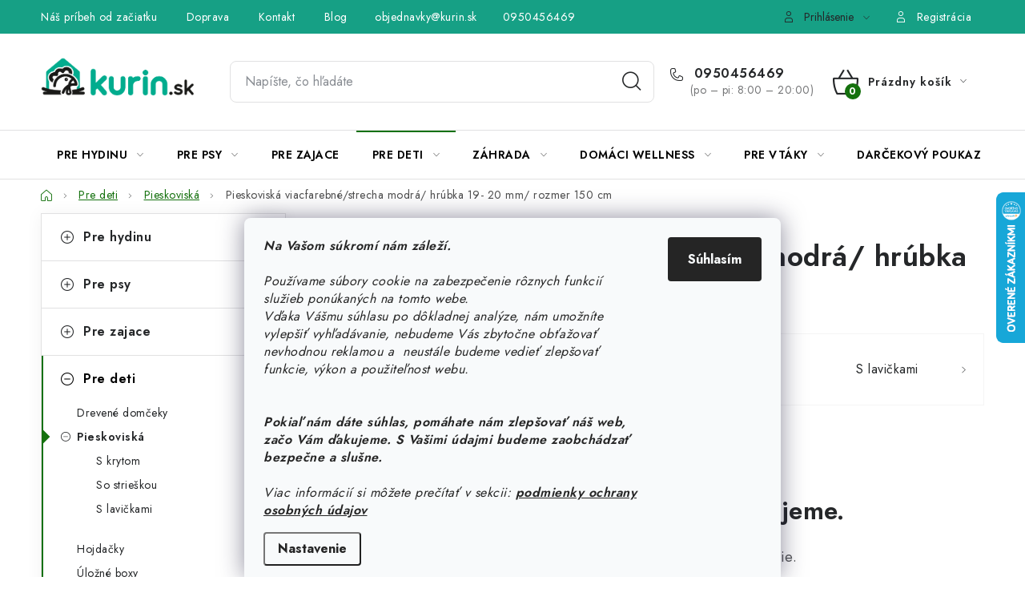

--- FILE ---
content_type: text/html; charset=utf-8
request_url: https://www.kurin.sk/viacfarebna-2-modra-8-19-20-mm-so-strieskou-150-x-150-x-20-cm/
body_size: 23479
content:
<!doctype html><html lang="sk" dir="ltr" class="header-background-light external-fonts-loaded"><head><meta charset="utf-8" /><meta name="viewport" content="width=device-width,initial-scale=1" /><title>Pieskoviská viacfarebné/strecha modrá/ hrúbka 19- 20 mm/ rozmer 150 cm - KURIN.SK</title><link rel="preconnect" href="https://cdn.myshoptet.com" /><link rel="dns-prefetch" href="https://cdn.myshoptet.com" /><link rel="preload" href="https://cdn.myshoptet.com/prj/dist/master/cms/libs/jquery/jquery-1.11.3.min.js" as="script" /><link href="https://cdn.myshoptet.com/prj/dist/master/cms/templates/frontend_templates/shared/css/font-face/nunito.css" rel="stylesheet"><script>
dataLayer = [];
dataLayer.push({'shoptet' : {
    "pageId": 985,
    "pageType": "parametricCategory",
    "currency": "EUR",
    "currencyInfo": {
        "decimalSeparator": ",",
        "exchangeRate": 1,
        "priceDecimalPlaces": 2,
        "symbol": "\u20ac",
        "symbolLeft": 0,
        "thousandSeparator": " "
    },
    "language": "sk",
    "projectId": 483641,
    "category": {
        "guid": "c9392f40-6e0b-11ec-9c66-246e96436e9c",
        "path": "Dreven\u00e9 hra\u010dky pre deti | Detsk\u00e9 dreven\u00e9 pieskovisko",
        "parentCategoryGuid": "a266dceb-6e0b-11ec-9c66-246e96436e9c"
    },
    "cartInfo": {
        "id": null,
        "freeShipping": false,
        "freeShippingFrom": null,
        "leftToFreeGift": {
            "formattedPrice": "0 \u20ac",
            "priceLeft": 0
        },
        "freeGift": false,
        "leftToFreeShipping": {
            "priceLeft": null,
            "dependOnRegion": null,
            "formattedPrice": null
        },
        "discountCoupon": [],
        "getNoBillingShippingPrice": {
            "withoutVat": 0,
            "vat": 0,
            "withVat": 0
        },
        "cartItems": [],
        "taxMode": "ORDINARY"
    },
    "cart": [],
    "customer": {
        "priceRatio": 1,
        "priceListId": 1,
        "groupId": null,
        "registered": false,
        "mainAccount": false
    }
}});
dataLayer.push({'cookie_consent' : {
    "marketing": "denied",
    "analytics": "denied"
}});
document.addEventListener('DOMContentLoaded', function() {
    shoptet.consent.onAccept(function(agreements) {
        if (agreements.length == 0) {
            return;
        }
        dataLayer.push({
            'cookie_consent' : {
                'marketing' : (agreements.includes(shoptet.config.cookiesConsentOptPersonalisation)
                    ? 'granted' : 'denied'),
                'analytics': (agreements.includes(shoptet.config.cookiesConsentOptAnalytics)
                    ? 'granted' : 'denied')
            },
            'event': 'cookie_consent'
        });
    });
});
</script>

<!-- Google Tag Manager -->
<script>(function(w,d,s,l,i){w[l]=w[l]||[];w[l].push({'gtm.start':
new Date().getTime(),event:'gtm.js'});var f=d.getElementsByTagName(s)[0],
j=d.createElement(s),dl=l!='dataLayer'?'&l='+l:'';j.async=true;j.src=
'https://www.googletagmanager.com/gtm.js?id='+i+dl;f.parentNode.insertBefore(j,f);
})(window,document,'script','dataLayer','GTM-MG8FSRB');</script>
<!-- End Google Tag Manager -->

<meta property="og:type" content="website"><meta property="og:site_name" content="kurin.sk"><meta property="og:url" content="https://www.kurin.sk/viacfarebna-2-modra-8-19-20-mm-so-strieskou-150-x-150-x-20-cm/"><meta property="og:title" content="Pieskoviská viacfarebné/strecha modrá/ hrúbka 19- 20 mm/ rozmer 150 cm - KURIN.SK"><meta name="author" content="KURIN.SK"><meta name="web_author" content="Shoptet.sk"><meta name="dcterms.rightsHolder" content="www.kurin.sk"><meta name="robots" content="index,follow"><meta property="og:image" content="https://www.kurin.sk/user/categories/orig/pieskovisko_(1).png"><meta name="google-site-verification" content="375709194"><meta name="description" content="Pieskoviská viacfarebné/strecha modrá/ hrúbka 19- 20 mm/ rozmer 150 cm, KURIN.SK"><meta property="og:description" content="Pieskoviská viacfarebné/strecha modrá/ hrúbka 19- 20 mm/ rozmer 150 cm, KURIN.SK"><style>:root {--color-primary: #000000;--color-primary-h: 0;--color-primary-s: 0%;--color-primary-l: 0%;--color-primary-hover: #e4e2dd;--color-primary-hover-h: 43;--color-primary-hover-s: 11%;--color-primary-hover-l: 88%;--color-secondary: #15710e;--color-secondary-h: 116;--color-secondary-s: 78%;--color-secondary-l: 25%;--color-secondary-hover: #14ad3b;--color-secondary-hover-h: 135;--color-secondary-hover-s: 79%;--color-secondary-hover-l: 38%;--color-tertiary: #000000;--color-tertiary-h: 0;--color-tertiary-s: 0%;--color-tertiary-l: 0%;--color-tertiary-hover: #cfcfcf;--color-tertiary-hover-h: 0;--color-tertiary-hover-s: 0%;--color-tertiary-hover-l: 81%;--color-header-background: #ffffff;--template-font: "Nunito";--template-headings-font: "Nunito";--header-background-url: url("[data-uri]");--cookies-notice-background: #F8FAFB;--cookies-notice-color: #252525;--cookies-notice-button-hover: #27263f;--cookies-notice-link-hover: #3b3a5f;--templates-update-management-preview-mode-content: "Náhľad aktualizácií šablóny je aktívny pre váš prehliadač."}</style>
    <script>var shoptet = shoptet || {};</script>
    <script src="https://cdn.myshoptet.com/prj/dist/master/shop/dist/main-3g-header.js.05f199e7fd2450312de2.js"></script>
<!-- User include --><!-- service 1213(832) html code header -->
<link href="https://fonts.googleapis.com/css2?family=Jost:wght@400;600;700&display=swap" rel="stylesheet">
<link href="https://cdn.myshoptet.com/prj/dist/master/shop/dist/font-shoptet-13.css.3c47e30adfa2e9e2683b.css" rel="stylesheet">
<link type="text/css" href="https://cdn.myshoptet.com/usr/paxio.myshoptet.com/user/documents/Jupiter/style.css?v1618378" rel="stylesheet" media="all" />
<link type="text/css" href="https://cdn.myshoptet.com/usr/paxio.myshoptet.com/user/documents/Jupiter/preklady.css?v11" rel="stylesheet" media="all" />
<link href="https://cdn.myshoptet.com/usr/paxio.myshoptet.com/user/documents/Jupiter/ikony.css?v1" rel="stylesheet">
<!-- service 450(104) html code header -->
<link href="https://cdn.myshoptet.com/usr/252557.myshoptet.com/user/documents/news-box-plus/Disco.css?v12" rel="stylesheet" />
<!-- service 659(306) html code header -->
<link rel="stylesheet" type="text/css" href="https://cdn.myshoptet.com/usr/fvstudio.myshoptet.com/user/documents/showmore/fv-studio-app-showmore.css?v=21.10.1">

<!-- project html code header -->
<style>
.btn:not(.cart-count), a.btn:not(.cart-count), .form-control, .banner-wrapper img, .carousel img, .footer-banner > a, .custom-footer__contact .container, select,
.carousel-tabs .extended-banner-title, .p-to-cart-block, .quantity, .summary, .toggle-coupon-input-button, .welc-img img, .welcome-wrapper .welcome, .news-item img{border-radius: 8px;}

.desktop .top-navigation-bar, .top-navigation-bar-menu-helper {
  background-color: #16a085 !important;
  border-color: #16a085 !important;
  color: #fff !important;
}
.desktop .top-navigation-bar a {
  color: #fff !important;
}
@media screen and (min-width: 768px){
#header .header-bottom {background-color: transparent; border-top: 1px solid var(--color-border); border-bottom: 1px solid var(--color-border);}
.navigation-in > ul > li > a{color: #000;}
}
.toggle-coupon-input .toggle-coupon-input-button{background-color: var(--color-bg);padding: 10px 20px;display: inline-block;font-weight: bold;color: #15710e;}
.widget-parameter-value a[title*="Farba"]{background-repeat: no-repeat; background-position: 50% 50%; background-size: 24px auto;}


.widget-parameter-value a[title*="Hnedá"]{background-image: url('/user/documents/upload/Varianty/hneda.jpg');}
.widget-parameter-value a[title*="Šedá"]{background-image: url('/user/documents/upload/Varianty/seda.png');}
.widget-parameter-value a[title*="Tmavohnedá"]{background-color: #755D57;}
.widget-parameter-value a[title*="Prírodno- biela"]{background-color: #EECFA1 ;}
.widget-parameter-value a[title*="Hnedo-čierna"]{background-color: #8B4513;}
.widget-parameter-value a[title*="Krémová"]{background-color: #fffdd0;}
.widget-parameter-value a[title*="Tmavo-sivá"]{background-color: #828282;}
.widget-parameter-value a[title*="Svetlo-sivá"]{background-color: #CFCFCF;}
.widget-parameter-value a[title*="Hnedo-zlatá"]{background-color: #aa6c39;}
.widget-parameter-value a[title*="Hnedo- biela"]{background-color: #8B7D6B;}
.widget-parameter-value a[title*="Sivo- strieborná"]{background-color: #E8E8E8;}
.widget-parameter-value a[title*="Hnedá-dub"]{background-image: url('/user/documents/upload/Varianty/Dub.png');}
.widget-parameter-value a[title*="Antracit"]{background-image: url('/user/documents/upload/Varianty/Antracit.png');}
.widget-parameter-value a[title*="Hnedá- orech"]{background-image: url('/user/documents/upload/Varianty/Orech.png');}
.widget-parameter-value a[title*="Ružová"]{background-image: url('/user/documents/upload/Varianty/Ružová.jpg');}
.widget-parameter-value a[title*="Svetlo modrá"]{background-image: url('/user/documents/upload/Varianty/Svetlo_modrá.jpg');}
.widget-parameter-value a[title*="Hnedá- teak"]{background-image: url('/user/documents/upload/Varianty/Teak.png');}
.widget-parameter-value a[title*="Námornícka modrá"]{background-color: #033D8B;}
.widget-parameter-value a[title*="Sivá sieť"]{background-color: #A9A9A9;}
.widget-parameter-value a[title*="Tyrkysová"]{background-color: #40e0d0;}
.widget-parameter-value a[title*="Vzor 2"]{background-image: url('/user/documents/upload/Varianty/Vzor 2.png');}
.widget-parameter-value a[title*="vzor 1"]{background-image: url('/user/documents/upload/Varianty/vzor 1.png');}
.widget-parameter-value a[title*="vzor 0"]{background-image: url('/user/documents/upload/Varianty/vzor 0.png');}
.widget-parameter-value a[title*="Bordová"]{background-color: #800020;}
.widget-parameter-value a[title*="Sivá"]{background-color: #808080;}
.widget-parameter-value a[title*="Svetlohnedá"]{background-color: #987654;}
.widget-parameter-value a[title*="Prírodná"]{background-image: url('/user/documents/upload/Varianty/Prírodná.jpg');}
.widget-parameter-value a[title*="Olivovo-zelená"]{background-image: url('/user/documents/upload/Varianty/Olivova.jpg');}
.widget-parameter-value a[title*="Orech"]{background-image: url('/user/documents/upload/Varianty/Orech.png');}
.widget-parameter-value a[title*="Dub"]{background-image: url('/user/documents/upload/Varianty/Dub.png');}
.widget-parameter-value a[title*="Teak"]{background-image: url('/user/documents/upload/Varianty/Teak.png');}
.widget-parameter-value a[title*="Staré drevo"]{background-image: url('/user/documents/upload/Varianty/Staré drevo.jpg');}
.widget-parameter-value a[title*="Palisander"]{background-image: url('/user/documents/upload/Varianty/Palisander.png');}
.widget-parameter-value a[title*="Viacfarebná"]{background-image: url('/user/documents/upload/Varianty/Farba pieskoviska viacfarebná.png');}

.p-short-description pre, .basic-description pre{white-space: wrap;font-family: 'Jost', sans-serif;}
.p-short-description pre br, .basic-description pre br{display: none;}
</style>

<!-- Smartsupp Live Chat script -->
<script type="text/javascript">
var _smartsupp = _smartsupp || {};
_smartsupp.key = '8f9ab7e0a50ef583ee2986d28c0bce14a8816993';
window.smartsupp||(function(d) {
  var s,c,o=smartsupp=function(){ o._.push(arguments)};o._=[];
  s=d.getElementsByTagName('script')[0];c=d.createElement('script');
  c.type='text/javascript';c.charset='utf-8';c.async=true;
  c.src='https://www.smartsuppchat.com/loader.js?';s.parentNode.insertBefore(c,s);
})(document);
</script>
<noscript> Powered by <a href=“https://www.smartsupp.com” target=“_blank”>Smartsupp</a></noscript>
<!-- /User include --><link rel="shortcut icon" href="/favicon.ico" type="image/x-icon" /><link rel="canonical" href="https://www.kurin.sk/viacfarebna-2-modra-8-19-20-mm-so-strieskou-150-x-150-x-20-cm/" />    <script>
        var _hwq = _hwq || [];
        _hwq.push(['setKey', 'AD6B143382755313570D324A6ED7A804']);
        _hwq.push(['setTopPos', '175']);
        _hwq.push(['showWidget', '22']);
        (function() {
            var ho = document.createElement('script');
            ho.src = 'https://sk.im9.cz/direct/i/gjs.php?n=wdgt&sak=AD6B143382755313570D324A6ED7A804';
            var s = document.getElementsByTagName('script')[0]; s.parentNode.insertBefore(ho, s);
        })();
    </script>
    <!-- Global site tag (gtag.js) - Google Analytics -->
    <script async src="https://www.googletagmanager.com/gtag/js?id=G-NE4M3KNLEE"></script>
    <script>
        
        window.dataLayer = window.dataLayer || [];
        function gtag(){dataLayer.push(arguments);}
        

                    console.debug('default consent data');

            gtag('consent', 'default', {"ad_storage":"denied","analytics_storage":"denied","ad_user_data":"denied","ad_personalization":"denied","wait_for_update":500});
            dataLayer.push({
                'event': 'default_consent'
            });
        
        gtag('js', new Date());

        
                gtag('config', 'G-NE4M3KNLEE', {"groups":"GA4","send_page_view":false,"content_group":"category","currency":"EUR","page_language":"sk"});
        
                gtag('config', 'AW-955276640', {"allow_enhanced_conversions":true});
        
        
        
        
        
                    gtag('event', 'page_view', {"send_to":"GA4","page_language":"sk","content_group":"category","currency":"EUR"});
        
        
        
        
        
        
        
        
        
        
        
        
        
        document.addEventListener('DOMContentLoaded', function() {
            if (typeof shoptet.tracking !== 'undefined') {
                for (var id in shoptet.tracking.bannersList) {
                    gtag('event', 'view_promotion', {
                        "send_to": "UA",
                        "promotions": [
                            {
                                "id": shoptet.tracking.bannersList[id].id,
                                "name": shoptet.tracking.bannersList[id].name,
                                "position": shoptet.tracking.bannersList[id].position
                            }
                        ]
                    });
                }
            }

            shoptet.consent.onAccept(function(agreements) {
                if (agreements.length !== 0) {
                    console.debug('gtag consent accept');
                    var gtagConsentPayload =  {
                        'ad_storage': agreements.includes(shoptet.config.cookiesConsentOptPersonalisation)
                            ? 'granted' : 'denied',
                        'analytics_storage': agreements.includes(shoptet.config.cookiesConsentOptAnalytics)
                            ? 'granted' : 'denied',
                                                                                                'ad_user_data': agreements.includes(shoptet.config.cookiesConsentOptPersonalisation)
                            ? 'granted' : 'denied',
                        'ad_personalization': agreements.includes(shoptet.config.cookiesConsentOptPersonalisation)
                            ? 'granted' : 'denied',
                        };
                    console.debug('update consent data', gtagConsentPayload);
                    gtag('consent', 'update', gtagConsentPayload);
                    dataLayer.push(
                        { 'event': 'update_consent' }
                    );
                }
            });
        });
    </script>
</head><body class="desktop id-985 in-viacfarebna-2-modra-8-19-20-mm-so-strieskou-150-x-150-x-20-cm template-13 type-category subtype-category-parametric multiple-columns-body columns-mobile-2 columns-3 blank-mode blank-mode-css smart-labels-active ums_forms_redesign--off ums_a11y_category_page--on ums_discussion_rating_forms--off ums_flags_display_unification--on ums_a11y_login--on mobile-header-version-1">
        <div id="fb-root"></div>
        <script>
            window.fbAsyncInit = function() {
                FB.init({
//                    appId            : 'your-app-id',
                    autoLogAppEvents : true,
                    xfbml            : true,
                    version          : 'v19.0'
                });
            };
        </script>
        <script async defer crossorigin="anonymous" src="https://connect.facebook.net/sk_SK/sdk.js"></script>
<!-- Google Tag Manager (noscript) -->
<noscript><iframe src="https://www.googletagmanager.com/ns.html?id=GTM-MG8FSRB"
height="0" width="0" style="display:none;visibility:hidden"></iframe></noscript>
<!-- End Google Tag Manager (noscript) -->

    <div class="siteCookies siteCookies--bottom siteCookies--light js-siteCookies" role="dialog" data-testid="cookiesPopup" data-nosnippet>
        <div class="siteCookies__form">
            <div class="siteCookies__content">
                <div class="siteCookies__text">
                    <em><strong>Na Vašom súkromí nám záleží.<br /><br /></strong>Používame súbory cookie na zabezpečenie rôznych funkcií služieb ponúkaných na tomto webe. <br />Vďaka Vášmu súhlasu po dôkladnej analýze, nám umožníte vylepšiť vyhľadávanie, nebudeme Vás zbytočne obťažovať nevhodnou reklamou a  neustále budeme vedieť zlepšovať funkcie, výkon a použiteľnost webu. <strong><br /><br /><br />Pokiaľ nám dáte súhlas, pomáhate nám zlepšovať náš web, začo Vám ďakujeme. S Vašimi údajmi budeme zaobchádzať bezpečne a slušne.</strong><br /><br />Viac informácií si môžete prečítať v sekcii:<strong> <a href="/podmienky-ochrany-osobnych-udajov/" target="_blank" rel="noopener noreferrer">podmienky ochrany osobných údajov</a></strong><br /></em>
                </div>
                <p class="siteCookies__links">
                    <button class="siteCookies__link js-cookies-settings" aria-label="Nastavenia cookies" data-testid="cookiesSettings">Nastavenie</button>
                </p>
            </div>
            <div class="siteCookies__buttonWrap">
                                <button class="siteCookies__button js-cookiesConsentSubmit" value="all" aria-label="Prijať cookies" data-testid="buttonCookiesAccept">Súhlasím</button>
            </div>
        </div>
        <script>
            document.addEventListener("DOMContentLoaded", () => {
                const siteCookies = document.querySelector('.js-siteCookies');
                document.addEventListener("scroll", shoptet.common.throttle(() => {
                    const st = document.documentElement.scrollTop;
                    if (st > 1) {
                        siteCookies.classList.add('siteCookies--scrolled');
                    } else {
                        siteCookies.classList.remove('siteCookies--scrolled');
                    }
                }, 100));
            });
        </script>
    </div>
<a href="#content" class="skip-link sr-only">Prejsť na obsah</a><div class="overall-wrapper"><div class="user-action"><div class="container">
    <div class="user-action-in">
                    <div id="login" class="user-action-login popup-widget login-widget" role="dialog" aria-labelledby="loginHeading">
        <div class="popup-widget-inner">
                            <h2 id="loginHeading">Prihlásenie k vášmu účtu</h2><div id="customerLogin"><form action="/action/Customer/Login/" method="post" id="formLoginIncluded" class="csrf-enabled formLogin" data-testid="formLogin"><input type="hidden" name="referer" value="" /><div class="form-group"><div class="input-wrapper email js-validated-element-wrapper no-label"><input type="email" name="email" class="form-control" autofocus placeholder="E-mailová adresa (napr. jan@novak.sk)" data-testid="inputEmail" autocomplete="email" required /></div></div><div class="form-group"><div class="input-wrapper password js-validated-element-wrapper no-label"><input type="password" name="password" class="form-control" placeholder="Heslo" data-testid="inputPassword" autocomplete="current-password" required /><span class="no-display">Nemôžete vyplniť toto pole</span><input type="text" name="surname" value="" class="no-display" /></div></div><div class="form-group"><div class="login-wrapper"><button type="submit" class="btn btn-secondary btn-text btn-login" data-testid="buttonSubmit">Prihlásiť sa</button><div class="password-helper"><a href="/registracia/" data-testid="signup" rel="nofollow">Nová registrácia</a><a href="/klient/zabudnute-heslo/" rel="nofollow">Zabudnuté heslo</a></div></div></div></form>
</div>                    </div>
    </div>

                <div id="cart-widget" class="user-action-cart popup-widget cart-widget loader-wrapper" data-testid="popupCartWidget" role="dialog" aria-hidden="true">
            <div class="popup-widget-inner cart-widget-inner place-cart-here">
                <div class="loader-overlay">
                    <div class="loader"></div>
                </div>
            </div>
        </div>
    </div>
</div>
</div><div class="top-navigation-bar" data-testid="topNavigationBar">

    <div class="container">

                            <div class="top-navigation-menu">
                <ul class="top-navigation-bar-menu">
                                            <li class="top-navigation-menu-item-727">
                            <a href="/o-nas/" title="Náš príbeh od začiatku">Náš príbeh od začiatku</a>
                        </li>
                                            <li class="top-navigation-menu-item-733">
                            <a href="/doprava-a-platba/" title="Doprava a platba">Doprava</a>
                        </li>
                                            <li class="top-navigation-menu-item-29">
                            <a href="/kontakt/" title="Kontakt">Kontakt</a>
                        </li>
                                            <li class="top-navigation-menu-item-1021">
                            <a href="/blog/" title="Blog">Blog</a>
                        </li>
                                            <li class="top-navigation-menu-item--51">
                            <a href="/hodnotenie-obchodu/" title="Hodnotenie obchodu">Hodnotenie obchodu</a>
                        </li>
                                            <li class="top-navigation-menu-item-39">
                            <a href="/obchodne-podmienky/" title="Obchodné podmienky">Obchodné podmienky</a>
                        </li>
                                            <li class="top-navigation-menu-item-730">
                            <a href="/vratenie--vymena-tovaru/" title="Vrátenie, výmena tovaru">Vrátenie, výmena tovaru</a>
                        </li>
                                            <li class="top-navigation-menu-item-856">
                            <a href="/pravidla-sutazi-na-facebooku/" title="Pravidlá súťaží na Facebooku">Pravidlá súťaží na Facebooku</a>
                        </li>
                                    </ul>
                <div class="top-navigation-menu-trigger">Viac</div>
                <ul class="top-navigation-bar-menu-helper"></ul>
            </div>
        
        <div class="top-navigation-tools">
                        <button class="top-nav-button top-nav-button-login toggle-window" type="button" data-target="login" aria-haspopup="dialog" aria-controls="login" aria-expanded="false" data-testid="signin"><span>Prihlásenie</span></button>
    <a href="/registracia/" class="top-nav-button top-nav-button-register" data-testid="headerSignup">Registrácia</a>
        </div>

    </div>

</div>
<header id="header">
        <div class="header-top">
            <div class="container navigation-wrapper header-top-wrapper">
                <div class="site-name"><a href="/" data-testid="linkWebsiteLogo"><img src="https://cdn.myshoptet.com/usr/www.kurin.sk/user/logos/logo_transparent_-2.png" alt="KURIN.SK" fetchpriority="low" /></a></div>                <div class="search" itemscope itemtype="https://schema.org/WebSite">
                    <meta itemprop="headline" content="Pieskoviská viacfarebné/strecha modrá/ hrúbka 19- 20 mm/ rozmer 150 cm"/><meta itemprop="url" content="https://www.kurin.sk"/><meta itemprop="text" content="Pieskoviská viacfarebné/strecha modrá/ hrúbka 19- 20 mm/ rozmer 150 cm, KURIN.SK"/>                    <form action="/action/ProductSearch/prepareString/" method="post"
    id="formSearchForm" class="search-form compact-form js-search-main"
    itemprop="potentialAction" itemscope itemtype="https://schema.org/SearchAction" data-testid="searchForm">
    <fieldset>
        <meta itemprop="target"
            content="https://www.kurin.sk/vyhladavanie/?string={string}"/>
        <input type="hidden" name="language" value="sk"/>
        
            
    <span class="search-input-icon" aria-hidden="true"></span>

<input
    type="search"
    name="string"
        class="query-input form-control search-input js-search-input"
    placeholder="Napíšte, čo hľadáte"
    autocomplete="off"
    required
    itemprop="query-input"
    aria-label="Vyhľadávanie"
    data-testid="searchInput"
>
            <button type="submit" class="btn btn-default search-button" data-testid="searchBtn">Hľadať</button>
        
    </fieldset>
</form>
                </div>
                <div class="navigation-buttons">
                    <a href="#" class="toggle-window" data-target="search" data-testid="linkSearchIcon"><span class="sr-only">Hľadať</span></a>
                        
    <a href="/kosik/" class="btn btn-icon toggle-window cart-count" data-target="cart" data-hover="true" data-redirect="true" data-testid="headerCart" rel="nofollow" aria-haspopup="dialog" aria-expanded="false" aria-controls="cart-widget">
        
                <span class="sr-only">Nákupný košík</span>
        
            <span class="cart-price visible-lg-inline-block" data-testid="headerCartPrice">
                                    Prázdny košík                            </span>
        
    
            </a>
                    <a href="#" class="toggle-window" data-target="navigation" data-testid="hamburgerMenu"></a>
                </div>
            </div>
        </div>
        <div class="header-bottom">
            <div class="container navigation-wrapper header-bottom-wrapper js-navigation-container">
                <nav id="navigation" aria-label="Hlavné menu" data-collapsible="true"><div class="navigation-in menu"><ul class="menu-level-1" role="menubar" data-testid="headerMenuItems"><li class="menu-item-709 ext" role="none"><a href="/pre-hydinu/" data-testid="headerMenuItem" role="menuitem" aria-haspopup="true" aria-expanded="false"><b>Pre hydinu</b><span class="submenu-arrow"></span></a><ul class="menu-level-2" aria-label="Pre hydinu" tabindex="-1" role="menu"><li class="menu-item-736" role="none"><a href="/kuriny-pre-kury/" class="menu-image" data-testid="headerMenuItem" tabindex="-1" aria-hidden="true"><img src="data:image/svg+xml,%3Csvg%20width%3D%22140%22%20height%3D%22100%22%20xmlns%3D%22http%3A%2F%2Fwww.w3.org%2F2000%2Fsvg%22%3E%3C%2Fsvg%3E" alt="" aria-hidden="true" width="140" height="100"  data-src="https://cdn.myshoptet.com/usr/www.kurin.sk/user/categories/thumb/chicken-coop.png" fetchpriority="low" /></a><div><a href="/kuriny-pre-kury/" data-testid="headerMenuItem" role="menuitem"><span>Kuríny</span></a>
                        </div></li><li class="menu-item-1094" role="none"><a href="/automaticke-dvierka/" class="menu-image" data-testid="headerMenuItem" tabindex="-1" aria-hidden="true"><img src="data:image/svg+xml,%3Csvg%20width%3D%22140%22%20height%3D%22100%22%20xmlns%3D%22http%3A%2F%2Fwww.w3.org%2F2000%2Fsvg%22%3E%3C%2Fsvg%3E" alt="" aria-hidden="true" width="140" height="100"  data-src="https://cdn.myshoptet.com/usr/www.kurin.sk/user/categories/thumb/dvierka_na_kurin.jpg" fetchpriority="low" /></a><div><a href="/automaticke-dvierka/" data-testid="headerMenuItem" role="menuitem"><span>Automatické dvierka</span></a>
                        </div></li><li class="menu-item-757 has-third-level" role="none"><a href="/prenosne-vybehy/" class="menu-image" data-testid="headerMenuItem" tabindex="-1" aria-hidden="true"><img src="data:image/svg+xml,%3Csvg%20width%3D%22140%22%20height%3D%22100%22%20xmlns%3D%22http%3A%2F%2Fwww.w3.org%2F2000%2Fsvg%22%3E%3C%2Fsvg%3E" alt="" aria-hidden="true" width="140" height="100"  data-src="https://cdn.myshoptet.com/usr/www.kurin.sk/user/categories/thumb/10.png" fetchpriority="low" /></a><div><a href="/prenosne-vybehy/" data-testid="headerMenuItem" role="menuitem"><span>Výbeh pre hydinu</span></a>
                                                    <ul class="menu-level-3" role="menu">
                                                                    <li class="menu-item-1030" role="none">
                                        <a href="/prenosne-vybehy-2/" data-testid="headerMenuItem" role="menuitem">
                                            Prenosné výbehy</a>,                                    </li>
                                                                    <li class="menu-item-1033" role="none">
                                        <a href="/klietka-pre-hydinu/" data-testid="headerMenuItem" role="menuitem">
                                            Klietky pre hydinu</a>                                    </li>
                                                            </ul>
                        </div></li><li class="menu-item-760" role="none"><a href="/-prislusenstvo/" class="menu-image" data-testid="headerMenuItem" tabindex="-1" aria-hidden="true"><img src="data:image/svg+xml,%3Csvg%20width%3D%22140%22%20height%3D%22100%22%20xmlns%3D%22http%3A%2F%2Fwww.w3.org%2F2000%2Fsvg%22%3E%3C%2Fsvg%3E" alt="" aria-hidden="true" width="140" height="100"  data-src="https://cdn.myshoptet.com/usr/www.kurin.sk/user/categories/thumb/11.png" fetchpriority="low" /></a><div><a href="/-prislusenstvo/" data-testid="headerMenuItem" role="menuitem"><span>Príslušenstvo pre hydinu</span></a>
                        </div></li></ul></li>
<li class="menu-item-712 ext" role="none"><a href="/pre-psy/" data-testid="headerMenuItem" role="menuitem" aria-haspopup="true" aria-expanded="false"><b>Pre psy</b><span class="submenu-arrow"></span></a><ul class="menu-level-2" aria-label="Pre psy" tabindex="-1" role="menu"><li class="menu-item-718 has-third-level" role="none"><a href="/pelechy/" class="menu-image" data-testid="headerMenuItem" tabindex="-1" aria-hidden="true"><img src="data:image/svg+xml,%3Csvg%20width%3D%22140%22%20height%3D%22100%22%20xmlns%3D%22http%3A%2F%2Fwww.w3.org%2F2000%2Fsvg%22%3E%3C%2Fsvg%3E" alt="" aria-hidden="true" width="140" height="100"  data-src="https://cdn.myshoptet.com/usr/www.kurin.sk/user/categories/thumb/12.png" fetchpriority="low" /></a><div><a href="/pelechy/" data-testid="headerMenuItem" role="menuitem"><span>Pelechy</span></a>
                                                    <ul class="menu-level-3" role="menu">
                                                                    <li class="menu-item-1054" role="none">
                                        <a href="/vankuse-pre-psa/" data-testid="headerMenuItem" role="menuitem">
                                            Vankúše pre psy</a>,                                    </li>
                                                                    <li class="menu-item-1066" role="none">
                                        <a href="/pelechy-pre-velke-psy/" data-testid="headerMenuItem" role="menuitem">
                                            Pre veľké psy</a>,                                    </li>
                                                                    <li class="menu-item-1069" role="none">
                                        <a href="/pelechy-pre-stredne-velke-plemena-psov/" data-testid="headerMenuItem" role="menuitem">
                                            Pre stredné plemená</a>,                                    </li>
                                                                    <li class="menu-item-1072" role="none">
                                        <a href="/pelechy-pre-male-plemena-psov/" data-testid="headerMenuItem" role="menuitem">
                                            Pre malé plemená</a>,                                    </li>
                                                                    <li class="menu-item-1057" role="none">
                                        <a href="/matrace-pre-psa/" data-testid="headerMenuItem" role="menuitem">
                                            Matrace pre psov</a>,                                    </li>
                                                                    <li class="menu-item-1060" role="none">
                                        <a href="/pelechy-so-strieskou/" data-testid="headerMenuItem" role="menuitem">
                                            Pelechy so strieškou</a>,                                    </li>
                                                                    <li class="menu-item-1063" role="none">
                                        <a href="/luxusne-pelechy/" data-testid="headerMenuItem" role="menuitem">
                                            Luxusné pelechy</a>,                                    </li>
                                                                    <li class="menu-item-1075" role="none">
                                        <a href="/nepremokave-pelechy-pre-psov/" data-testid="headerMenuItem" role="menuitem">
                                            Nepremokavé pelechy</a>                                    </li>
                                                            </ul>
                        </div></li><li class="menu-item-763 has-third-level" role="none"><a href="/budy-pre-psy/" class="menu-image" data-testid="headerMenuItem" tabindex="-1" aria-hidden="true"><img src="data:image/svg+xml,%3Csvg%20width%3D%22140%22%20height%3D%22100%22%20xmlns%3D%22http%3A%2F%2Fwww.w3.org%2F2000%2Fsvg%22%3E%3C%2Fsvg%3E" alt="" aria-hidden="true" width="140" height="100"  data-src="https://cdn.myshoptet.com/usr/www.kurin.sk/user/categories/thumb/buda2_(1).png" fetchpriority="low" /></a><div><a href="/budy-pre-psy/" data-testid="headerMenuItem" role="menuitem"><span>Búdy pre psov</span></a>
                                                    <ul class="menu-level-3" role="menu">
                                                                    <li class="menu-item-742" role="none">
                                        <a href="/budy-pre-psy-zateplene/" data-testid="headerMenuItem" role="menuitem">
                                            Zateplené búdy</a>,                                    </li>
                                                                    <li class="menu-item-745" role="none">
                                        <a href="/budy-pre-psy-nezateplene/" data-testid="headerMenuItem" role="menuitem">
                                            Nezateplené búdy</a>                                    </li>
                                                            </ul>
                        </div></li></ul></li>
<li class="menu-item-715" role="none"><a href="/pre-zajace/" data-testid="headerMenuItem" role="menuitem" aria-expanded="false"><b>Pre zajace</b></a></li>
<li class="menu-item-766 ext" role="none"><a href="/deti/" data-testid="headerMenuItem" role="menuitem" aria-haspopup="true" aria-expanded="false"><b>Pre deti</b><span class="submenu-arrow"></span></a><ul class="menu-level-2" aria-label="Pre deti" tabindex="-1" role="menu"><li class="menu-item-838" role="none"><a href="/drevene-domceky-pre-deti/" class="menu-image" data-testid="headerMenuItem" tabindex="-1" aria-hidden="true"><img src="data:image/svg+xml,%3Csvg%20width%3D%22140%22%20height%3D%22100%22%20xmlns%3D%22http%3A%2F%2Fwww.w3.org%2F2000%2Fsvg%22%3E%3C%2Fsvg%3E" alt="" aria-hidden="true" width="140" height="100"  data-src="https://cdn.myshoptet.com/usr/www.kurin.sk/user/categories/thumb/dreven___dom__eky_pre_deti_-1.jpg" fetchpriority="low" /></a><div><a href="/drevene-domceky-pre-deti/" data-testid="headerMenuItem" role="menuitem"><span>Drevené domčeky</span></a>
                        </div></li><li class="menu-item-769 has-third-level active" role="none"><a href="/pieskoviska/" class="menu-image" data-testid="headerMenuItem" tabindex="-1" aria-hidden="true"><img src="data:image/svg+xml,%3Csvg%20width%3D%22140%22%20height%3D%22100%22%20xmlns%3D%22http%3A%2F%2Fwww.w3.org%2F2000%2Fsvg%22%3E%3C%2Fsvg%3E" alt="" aria-hidden="true" width="140" height="100"  data-src="https://cdn.myshoptet.com/usr/www.kurin.sk/user/categories/thumb/pieskovisko_(1).png" fetchpriority="low" /></a><div><a href="/pieskoviska/" data-testid="headerMenuItem" role="menuitem"><span>Pieskoviská</span></a>
                                                    <ul class="menu-level-3" role="menu">
                                                                    <li class="menu-item-883" role="none">
                                        <a href="/pieskoviska-s-krytom/" data-testid="headerMenuItem" role="menuitem">
                                            S krytom</a>,                                    </li>
                                                                    <li class="menu-item-886" role="none">
                                        <a href="/pieskoviska-so-strieskou/" data-testid="headerMenuItem" role="menuitem">
                                            So strieškou</a>,                                    </li>
                                                                    <li class="menu-item-889" role="none">
                                        <a href="/pieskovisko-s-lavickami/" data-testid="headerMenuItem" role="menuitem">
                                            S lavičkami</a>                                    </li>
                                                            </ul>
                        </div></li><li class="menu-item-925" role="none"><a href="/hojdacky-pre-deti/" class="menu-image" data-testid="headerMenuItem" tabindex="-1" aria-hidden="true"><img src="data:image/svg+xml,%3Csvg%20width%3D%22140%22%20height%3D%22100%22%20xmlns%3D%22http%3A%2F%2Fwww.w3.org%2F2000%2Fsvg%22%3E%3C%2Fsvg%3E" alt="" aria-hidden="true" width="140" height="100"  data-src="https://cdn.myshoptet.com/usr/www.kurin.sk/user/categories/thumb/hajda__ky_pre_deti.png" fetchpriority="low" /></a><div><a href="/hojdacky-pre-deti/" data-testid="headerMenuItem" role="menuitem"><span>Hojdačky</span></a>
                        </div></li><li class="menu-item-772" role="none"><a href="/ulozne-boxy/" class="menu-image" data-testid="headerMenuItem" tabindex="-1" aria-hidden="true"><img src="data:image/svg+xml,%3Csvg%20width%3D%22140%22%20height%3D%22100%22%20xmlns%3D%22http%3A%2F%2Fwww.w3.org%2F2000%2Fsvg%22%3E%3C%2Fsvg%3E" alt="" aria-hidden="true" width="140" height="100"  data-src="https://cdn.myshoptet.com/usr/www.kurin.sk/user/categories/thumb/box.png" fetchpriority="low" /></a><div><a href="/ulozne-boxy/" data-testid="headerMenuItem" role="menuitem"><span>Úložné boxy</span></a>
                        </div></li><li class="menu-item-775" role="none"><a href="/detske-sedenie/" class="menu-image" data-testid="headerMenuItem" tabindex="-1" aria-hidden="true"><img src="data:image/svg+xml,%3Csvg%20width%3D%22140%22%20height%3D%22100%22%20xmlns%3D%22http%3A%2F%2Fwww.w3.org%2F2000%2Fsvg%22%3E%3C%2Fsvg%3E" alt="" aria-hidden="true" width="140" height="100"  data-src="https://cdn.myshoptet.com/usr/www.kurin.sk/user/categories/thumb/children-table.png" fetchpriority="low" /></a><div><a href="/detske-sedenie/" data-testid="headerMenuItem" role="menuitem"><span>Detské sedenie</span></a>
                        </div></li><li class="menu-item-1027" role="none"><a href="/sanky-pre-deti/" class="menu-image" data-testid="headerMenuItem" tabindex="-1" aria-hidden="true"><img src="data:image/svg+xml,%3Csvg%20width%3D%22140%22%20height%3D%22100%22%20xmlns%3D%22http%3A%2F%2Fwww.w3.org%2F2000%2Fsvg%22%3E%3C%2Fsvg%3E" alt="" aria-hidden="true" width="140" height="100"  data-src="https://cdn.myshoptet.com/usr/www.kurin.sk/user/categories/thumb/s__nky.png" fetchpriority="low" /></a><div><a href="/sanky-pre-deti/" data-testid="headerMenuItem" role="menuitem"><span>Sánky</span></a>
                        </div></li><li class="menu-item-802 has-third-level" role="none"><a href="/drevene-hracky/" class="menu-image" data-testid="headerMenuItem" tabindex="-1" aria-hidden="true"><img src="data:image/svg+xml,%3Csvg%20width%3D%22140%22%20height%3D%22100%22%20xmlns%3D%22http%3A%2F%2Fwww.w3.org%2F2000%2Fsvg%22%3E%3C%2Fsvg%3E" alt="" aria-hidden="true" width="140" height="100"  data-src="https://cdn.myshoptet.com/usr/www.kurin.sk/user/categories/thumb/vl____ik.jpg" fetchpriority="low" /></a><div><a href="/drevene-hracky/" data-testid="headerMenuItem" role="menuitem"><span>Drevené hračky</span></a>
                                                    <ul class="menu-level-3" role="menu">
                                                                    <li class="menu-item-805" role="none">
                                        <a href="/drevene-auticka/" data-testid="headerMenuItem" role="menuitem">
                                            Drevené autíčka</a>,                                    </li>
                                                                    <li class="menu-item-817" role="none">
                                        <a href="/drevene-hracky-na-rozvoj-motoriky/" data-testid="headerMenuItem" role="menuitem">
                                            Drevené hračky na rozvoj motoriky</a>                                    </li>
                                                            </ul>
                        </div></li></ul></li>
<li class="menu-item-721 ext" role="none"><a href="/zahrada/" data-testid="headerMenuItem" role="menuitem" aria-haspopup="true" aria-expanded="false"><b>Záhrada</b><span class="submenu-arrow"></span></a><ul class="menu-level-2" aria-label="Záhrada" tabindex="-1" role="menu"><li class="menu-item-781" role="none"><a href="/bylinkove-zahradky/" class="menu-image" data-testid="headerMenuItem" tabindex="-1" aria-hidden="true"><img src="data:image/svg+xml,%3Csvg%20width%3D%22140%22%20height%3D%22100%22%20xmlns%3D%22http%3A%2F%2Fwww.w3.org%2F2000%2Fsvg%22%3E%3C%2Fsvg%3E" alt="" aria-hidden="true" width="140" height="100"  data-src="https://cdn.myshoptet.com/usr/www.kurin.sk/user/categories/thumb/16.png" fetchpriority="low" /></a><div><a href="/bylinkove-zahradky/" data-testid="headerMenuItem" role="menuitem"><span>Vyvýšené záhony</span></a>
                        </div></li><li class="menu-item-778" role="none"><a href="/kompostery/" class="menu-image" data-testid="headerMenuItem" tabindex="-1" aria-hidden="true"><img src="data:image/svg+xml,%3Csvg%20width%3D%22140%22%20height%3D%22100%22%20xmlns%3D%22http%3A%2F%2Fwww.w3.org%2F2000%2Fsvg%22%3E%3C%2Fsvg%3E" alt="" aria-hidden="true" width="140" height="100"  data-src="https://cdn.myshoptet.com/usr/www.kurin.sk/user/categories/thumb/17.png" fetchpriority="low" /></a><div><a href="/kompostery/" data-testid="headerMenuItem" role="menuitem"><span>Kompostéry</span></a>
                        </div></li><li class="menu-item-1036 has-third-level" role="none"><a href="/zahradne-skleniky-a-foliovniky/" class="menu-image" data-testid="headerMenuItem" tabindex="-1" aria-hidden="true"><img src="data:image/svg+xml,%3Csvg%20width%3D%22140%22%20height%3D%22100%22%20xmlns%3D%22http%3A%2F%2Fwww.w3.org%2F2000%2Fsvg%22%3E%3C%2Fsvg%3E" alt="" aria-hidden="true" width="140" height="100"  data-src="https://cdn.myshoptet.com/usr/www.kurin.sk/user/categories/thumb/sklen__ky.png" fetchpriority="low" /></a><div><a href="/zahradne-skleniky-a-foliovniky/" data-testid="headerMenuItem" role="menuitem"><span>Skleníky a foliovníky</span></a>
                                                    <ul class="menu-level-3" role="menu">
                                                                    <li class="menu-item-1042" role="none">
                                        <a href="/polykarbonatove-skleniky/" data-testid="headerMenuItem" role="menuitem">
                                            Polykarbonátové skleníky</a>,                                    </li>
                                                                    <li class="menu-item-1045" role="none">
                                        <a href="/foliovniky/" data-testid="headerMenuItem" role="menuitem">
                                            Fóliovníky</a>                                    </li>
                                                            </ul>
                        </div></li><li class="menu-item-751 has-third-level" role="none"><a href="/hojdacky/" class="menu-image" data-testid="headerMenuItem" tabindex="-1" aria-hidden="true"><img src="data:image/svg+xml,%3Csvg%20width%3D%22140%22%20height%3D%22100%22%20xmlns%3D%22http%3A%2F%2Fwww.w3.org%2F2000%2Fsvg%22%3E%3C%2Fsvg%3E" alt="" aria-hidden="true" width="140" height="100"  data-src="https://cdn.myshoptet.com/usr/www.kurin.sk/user/categories/thumb/hojdacka.png" fetchpriority="low" /></a><div><a href="/hojdacky/" data-testid="headerMenuItem" role="menuitem"><span>Hojdačky</span></a>
                                                    <ul class="menu-level-3" role="menu">
                                                                    <li class="menu-item-880" role="none">
                                        <a href="/drevene-hojdacky/" data-testid="headerMenuItem" role="menuitem">
                                            Drevené hojdačky</a>,                                    </li>
                                                                    <li class="menu-item-877" role="none">
                                        <a href="/hojdacie-siete/" data-testid="headerMenuItem" role="menuitem">
                                            Hojdacie siete a stojany</a>                                    </li>
                                                            </ul>
                        </div></li><li class="menu-item-904 has-third-level" role="none"><a href="/podusky--podsedaky--siete/" class="menu-image" data-testid="headerMenuItem" tabindex="-1" aria-hidden="true"><img src="data:image/svg+xml,%3Csvg%20width%3D%22140%22%20height%3D%22100%22%20xmlns%3D%22http%3A%2F%2Fwww.w3.org%2F2000%2Fsvg%22%3E%3C%2Fsvg%3E" alt="" aria-hidden="true" width="140" height="100"  data-src="https://cdn.myshoptet.com/usr/www.kurin.sk/user/categories/thumb/podu__ky__podsed__ky__siete.png" fetchpriority="low" /></a><div><a href="/podusky--podsedaky--siete/" data-testid="headerMenuItem" role="menuitem"><span>Podušky, podsedáky, siete</span></a>
                                                    <ul class="menu-level-3" role="menu">
                                                                    <li class="menu-item-793" role="none">
                                        <a href="/podusky-na-hojdacku/" data-testid="headerMenuItem" role="menuitem">
                                            Podušky na hojdačky</a>,                                    </li>
                                                                    <li class="menu-item-922" role="none">
                                        <a href="/hupacie-siete/" data-testid="headerMenuItem" role="menuitem">
                                            Húpacie siete</a>                                    </li>
                                                            </ul>
                        </div></li><li class="menu-item-841" role="none"><a href="/drevene-domceky-pre-deti-2/" class="menu-image" data-testid="headerMenuItem" tabindex="-1" aria-hidden="true"><img src="data:image/svg+xml,%3Csvg%20width%3D%22140%22%20height%3D%22100%22%20xmlns%3D%22http%3A%2F%2Fwww.w3.org%2F2000%2Fsvg%22%3E%3C%2Fsvg%3E" alt="" aria-hidden="true" width="140" height="100"  data-src="https://cdn.myshoptet.com/usr/www.kurin.sk/user/categories/thumb/dreven___dom__eky_pre_deti_.jpg" fetchpriority="low" /></a><div><a href="/drevene-domceky-pre-deti-2/" data-testid="headerMenuItem" role="menuitem"><span>Domčeky pre deti</span></a>
                        </div></li><li class="menu-item-754" role="none"><a href="/zahradne-sedenie/" class="menu-image" data-testid="headerMenuItem" tabindex="-1" aria-hidden="true"><img src="data:image/svg+xml,%3Csvg%20width%3D%22140%22%20height%3D%22100%22%20xmlns%3D%22http%3A%2F%2Fwww.w3.org%2F2000%2Fsvg%22%3E%3C%2Fsvg%3E" alt="" aria-hidden="true" width="140" height="100"  data-src="https://cdn.myshoptet.com/usr/www.kurin.sk/user/categories/thumb/sedenie.png" fetchpriority="low" /></a><div><a href="/zahradne-sedenie/" data-testid="headerMenuItem" role="menuitem"><span>Záhradné sedenie</span></a>
                        </div></li><li class="menu-item-784 has-third-level" role="none"><a href="/pieskoviska-2/" class="menu-image" data-testid="headerMenuItem" tabindex="-1" aria-hidden="true"><img src="data:image/svg+xml,%3Csvg%20width%3D%22140%22%20height%3D%22100%22%20xmlns%3D%22http%3A%2F%2Fwww.w3.org%2F2000%2Fsvg%22%3E%3C%2Fsvg%3E" alt="" aria-hidden="true" width="140" height="100"  data-src="https://cdn.myshoptet.com/usr/www.kurin.sk/user/categories/thumb/pieskovisko.png" fetchpriority="low" /></a><div><a href="/pieskoviska-2/" data-testid="headerMenuItem" role="menuitem"><span>Pieskoviská</span></a>
                                                    <ul class="menu-level-3" role="menu">
                                                                    <li class="menu-item-892" role="none">
                                        <a href="/pieskoviska-s-krytom-2/" data-testid="headerMenuItem" role="menuitem">
                                            S krytom</a>,                                    </li>
                                                                    <li class="menu-item-895" role="none">
                                        <a href="/pieskoviska-so-strieskou-2/" data-testid="headerMenuItem" role="menuitem">
                                            So strieškou</a>,                                    </li>
                                                                    <li class="menu-item-898" role="none">
                                        <a href="/pieskoviska-so-strieskou-a-lavickami/" data-testid="headerMenuItem" role="menuitem">
                                            S lavičkami</a>                                    </li>
                                                            </ul>
                        </div></li><li class="menu-item-787" role="none"><a href="/ulozne-boxy-/" class="menu-image" data-testid="headerMenuItem" tabindex="-1" aria-hidden="true"><img src="data:image/svg+xml,%3Csvg%20width%3D%22140%22%20height%3D%22100%22%20xmlns%3D%22http%3A%2F%2Fwww.w3.org%2F2000%2Fsvg%22%3E%3C%2Fsvg%3E" alt="" aria-hidden="true" width="140" height="100"  data-src="https://cdn.myshoptet.com/usr/www.kurin.sk/user/categories/thumb/box.png" fetchpriority="low" /></a><div><a href="/ulozne-boxy-/" data-testid="headerMenuItem" role="menuitem"><span>Úložné boxy</span></a>
                        </div></li><li class="menu-item-1080" role="none"><a href="/latriny/" class="menu-image" data-testid="headerMenuItem" tabindex="-1" aria-hidden="true"><img src="data:image/svg+xml,%3Csvg%20width%3D%22140%22%20height%3D%22100%22%20xmlns%3D%22http%3A%2F%2Fwww.w3.org%2F2000%2Fsvg%22%3E%3C%2Fsvg%3E" alt="" aria-hidden="true" width="140" height="100"  data-src="https://cdn.myshoptet.com/usr/www.kurin.sk/user/categories/thumb/latr__na_.png" fetchpriority="low" /></a><div><a href="/latriny/" data-testid="headerMenuItem" role="menuitem"><span>Drevené latríny</span></a>
                        </div></li><li class="menu-item-862 has-third-level" role="none"><a href="/pre-vtaky-2/" class="menu-image" data-testid="headerMenuItem" tabindex="-1" aria-hidden="true"><img src="data:image/svg+xml,%3Csvg%20width%3D%22140%22%20height%3D%22100%22%20xmlns%3D%22http%3A%2F%2Fwww.w3.org%2F2000%2Fsvg%22%3E%3C%2Fsvg%3E" alt="" aria-hidden="true" width="140" height="100"  data-src="https://cdn.myshoptet.com/usr/www.kurin.sk/user/categories/thumb/pre_vt__ky-1.jpg" fetchpriority="low" /></a><div><a href="/pre-vtaky-2/" data-testid="headerMenuItem" role="menuitem"><span>Drevené búdky a krmítka</span></a>
                                                    <ul class="menu-level-3" role="menu">
                                                                    <li class="menu-item-865" role="none">
                                        <a href="/budky-pre-vtaciky-2/" data-testid="headerMenuItem" role="menuitem">
                                            Búdky</a>,                                    </li>
                                                                    <li class="menu-item-868" role="none">
                                        <a href="/krmitko-pre-vtaky/" data-testid="headerMenuItem" role="menuitem">
                                            Kŕmitka</a>                                    </li>
                                                            </ul>
                        </div></li></ul></li>
<li class="menu-item-937 ext" role="none"><a href="/wellness/" data-testid="headerMenuItem" role="menuitem" aria-haspopup="true" aria-expanded="false"><b>Domáci wellness</b><span class="submenu-arrow"></span></a><ul class="menu-level-2" aria-label="Domáci wellness" tabindex="-1" role="menu"><li class="menu-item-958" role="none"><a href="/sudove-sauny/" class="menu-image" data-testid="headerMenuItem" tabindex="-1" aria-hidden="true"><img src="data:image/svg+xml,%3Csvg%20width%3D%22140%22%20height%3D%22100%22%20xmlns%3D%22http%3A%2F%2Fwww.w3.org%2F2000%2Fsvg%22%3E%3C%2Fsvg%3E" alt="" aria-hidden="true" width="140" height="100"  data-src="https://cdn.myshoptet.com/usr/www.kurin.sk/user/categories/thumb/sauny.png" fetchpriority="low" /></a><div><a href="/sudove-sauny/" data-testid="headerMenuItem" role="menuitem"><span>Sudové sauny</span></a>
                        </div></li><li class="menu-item-961" role="none"><a href="/virivky/" class="menu-image" data-testid="headerMenuItem" tabindex="-1" aria-hidden="true"><img src="data:image/svg+xml,%3Csvg%20width%3D%22140%22%20height%3D%22100%22%20xmlns%3D%22http%3A%2F%2Fwww.w3.org%2F2000%2Fsvg%22%3E%3C%2Fsvg%3E" alt="" aria-hidden="true" width="140" height="100"  data-src="https://cdn.myshoptet.com/usr/www.kurin.sk/user/categories/thumb/v__rivky.png" fetchpriority="low" /></a><div><a href="/virivky/" data-testid="headerMenuItem" role="menuitem"><span>Vírivky</span></a>
                        </div></li><li class="menu-item-964" role="none"><a href="/kade/" class="menu-image" data-testid="headerMenuItem" tabindex="-1" aria-hidden="true"><img src="data:image/svg+xml,%3Csvg%20width%3D%22140%22%20height%3D%22100%22%20xmlns%3D%22http%3A%2F%2Fwww.w3.org%2F2000%2Fsvg%22%3E%3C%2Fsvg%3E" alt="" aria-hidden="true" width="140" height="100"  data-src="https://cdn.myshoptet.com/usr/www.kurin.sk/user/categories/thumb/dreven___kade.png" fetchpriority="low" /></a><div><a href="/kade/" data-testid="headerMenuItem" role="menuitem"><span>Kade</span></a>
                        </div></li></ul></li>
<li class="menu-item-796 ext" role="none"><a href="/pre-vtaky/" data-testid="headerMenuItem" role="menuitem" aria-haspopup="true" aria-expanded="false"><b>Pre vtáky</b><span class="submenu-arrow"></span></a><ul class="menu-level-2" aria-label="Pre vtáky" tabindex="-1" role="menu"><li class="menu-item-799" role="none"><a href="/budky-pre-vtaciky/" class="menu-image" data-testid="headerMenuItem" tabindex="-1" aria-hidden="true"><img src="data:image/svg+xml,%3Csvg%20width%3D%22140%22%20height%3D%22100%22%20xmlns%3D%22http%3A%2F%2Fwww.w3.org%2F2000%2Fsvg%22%3E%3C%2Fsvg%3E" alt="" aria-hidden="true" width="140" height="100"  data-src="https://cdn.myshoptet.com/usr/www.kurin.sk/user/categories/thumb/vt__k_na_web.jpg" fetchpriority="low" /></a><div><a href="/budky-pre-vtaciky/" data-testid="headerMenuItem" role="menuitem"><span>Búdky pre vtáčiky</span></a>
                        </div></li></ul></li>
<li class="menu-item-1024" role="none"><a href="/darcekovy_poukaz/" data-testid="headerMenuItem" role="menuitem" aria-expanded="false"><b>Darčekový poukaz</b></a></li>
</ul>
    <ul class="navigationActions" role="menu">
                            <li role="none">
                                    <a href="/login/?backTo=%2Fviacfarebna-2-modra-8-19-20-mm-so-strieskou-150-x-150-x-20-cm%2F" rel="nofollow" data-testid="signin" role="menuitem"><span>Prihlásenie</span></a>
                            </li>
                        </ul>
</div><span class="navigation-close"></span></nav><div class="menu-helper" data-testid="hamburgerMenu"><span>Viac</span></div>
            </div>
        </div>
    </header><!-- / header -->


<div id="content-wrapper" class="container content-wrapper">
    
                                <div class="breadcrumbs navigation-home-icon-wrapper" itemscope itemtype="https://schema.org/BreadcrumbList">
                                                                            <span id="navigation-first" data-basetitle="KURIN.SK" itemprop="itemListElement" itemscope itemtype="https://schema.org/ListItem">
                <a href="/" itemprop="item" class="navigation-home-icon"><span class="sr-only" itemprop="name">Domov</span></a>
                <span class="navigation-bullet">/</span>
                <meta itemprop="position" content="1" />
            </span>
                                <span id="navigation-1" itemprop="itemListElement" itemscope itemtype="https://schema.org/ListItem">
                <a href="/deti/" itemprop="item" data-testid="breadcrumbsSecondLevel"><span itemprop="name">Pre deti</span></a>
                <span class="navigation-bullet">/</span>
                <meta itemprop="position" content="2" />
            </span>
                                <span id="navigation-2" itemprop="itemListElement" itemscope itemtype="https://schema.org/ListItem">
                <a href="/pieskoviska/" itemprop="item" data-testid="breadcrumbsSecondLevel"><span itemprop="name">Pieskoviská</span></a>
                <span class="navigation-bullet">/</span>
                <meta itemprop="position" content="3" />
            </span>
                                            <span id="navigation-3" itemprop="itemListElement" itemscope itemtype="https://schema.org/ListItem" data-testid="breadcrumbsLastLevel">
                <meta itemprop="item" content="https://www.kurin.sk/viacfarebna-2-modra-8-19-20-mm-so-strieskou-150-x-150-x-20-cm/" />
                <meta itemprop="position" content="4" />
                <span itemprop="name" data-title="Pieskoviská viacfarebné/strecha modrá/ hrúbka 19- 20 mm/ rozmer 150 cm">Pieskoviská viacfarebné/strecha modrá/ hrúbka 19- 20 mm/ rozmer 150 cm</span>
            </span>
            </div>
            
    <div class="content-wrapper-in">
                                                <aside class="sidebar sidebar-left"  data-testid="sidebarMenu">
                                                                                                <div class="sidebar-inner">
                                                                                                        <div class="box box-bg-variant box-categories">    <div class="skip-link__wrapper">
        <span id="categories-start" class="skip-link__target js-skip-link__target sr-only" tabindex="-1">&nbsp;</span>
        <a href="#categories-end" class="skip-link skip-link--start sr-only js-skip-link--start">Preskočiť kategórie</a>
    </div>




<div id="categories"><div class="categories cat-01 expandable external" id="cat-709"><div class="topic"><a href="/pre-hydinu/">Pre hydinu<span class="cat-trigger">&nbsp;</span></a></div>

    </div><div class="categories cat-02 expandable external" id="cat-712"><div class="topic"><a href="/pre-psy/">Pre psy<span class="cat-trigger">&nbsp;</span></a></div>

    </div><div class="categories cat-01 external" id="cat-715"><div class="topic"><a href="/pre-zajace/">Pre zajace<span class="cat-trigger">&nbsp;</span></a></div></div><div class="categories cat-02 expandable active expanded" id="cat-766"><div class="topic child-active"><a href="/deti/">Pre deti<span class="cat-trigger">&nbsp;</span></a></div>

                    <ul class=" active expanded">
                                        <li >
                <a href="/drevene-domceky-pre-deti/">
                    Drevené domčeky
                                    </a>
                                                                </li>
                                <li class="
                active                  expandable                 expanded                ">
                <a href="/pieskoviska/">
                    Pieskoviská
                    <span class="cat-trigger">&nbsp;</span>                </a>
                                                            

                    <ul class=" active expanded">
                                        <li >
                <a href="/pieskoviska-s-krytom/">
                    S krytom
                                    </a>
                                                                </li>
                                <li >
                <a href="/pieskoviska-so-strieskou/">
                    So strieškou
                                    </a>
                                                                </li>
                                <li >
                <a href="/pieskovisko-s-lavickami/">
                    S lavičkami
                                    </a>
                                                                </li>
                </ul>
    
                                                </li>
                                <li >
                <a href="/hojdacky-pre-deti/">
                    Hojdačky
                                    </a>
                                                                </li>
                                <li >
                <a href="/ulozne-boxy/">
                    Úložné boxy
                                    </a>
                                                                </li>
                                <li >
                <a href="/detske-sedenie/">
                    Detské sedenie
                                    </a>
                                                                </li>
                                <li >
                <a href="/sanky-pre-deti/">
                    Sánky
                                    </a>
                                                                </li>
                                <li class="
                                 expandable                                 external">
                <a href="/drevene-hracky/">
                    Drevené hračky
                    <span class="cat-trigger">&nbsp;</span>                </a>
                                                            

    
                                                </li>
                </ul>
    </div><div class="categories cat-01 expandable external" id="cat-721"><div class="topic"><a href="/zahrada/">Záhrada<span class="cat-trigger">&nbsp;</span></a></div>

    </div><div class="categories cat-02 expandable external" id="cat-937"><div class="topic"><a href="/wellness/">Domáci wellness<span class="cat-trigger">&nbsp;</span></a></div>

    </div><div class="categories cat-01 expandable external" id="cat-796"><div class="topic"><a href="/pre-vtaky/">Pre vtáky<span class="cat-trigger">&nbsp;</span></a></div>

    </div><div class="categories cat-02 expanded" id="cat-1024"><div class="topic"><a href="/darcekovy_poukaz/">Darčekový poukaz<span class="cat-trigger">&nbsp;</span></a></div></div>        </div>

    <div class="skip-link__wrapper">
        <a href="#categories-start" class="skip-link skip-link--end sr-only js-skip-link--end" tabindex="-1" hidden>Preskočiť kategórie</a>
        <span id="categories-end" class="skip-link__target js-skip-link__target sr-only" tabindex="-1">&nbsp;</span>
    </div>
</div>
                                                                                                            <div class="box box-bg-default box-sm box-filters"><div id="filters-default-position" data-filters-default-position="left"></div><div class="filters-wrapper"><div id="filters" class="filters visible"><div class="slider-wrapper"><h4><span>Cena</span></h4><div class="slider-header"><span class="from"><span id="min">0</span> €</span><span class="to"><span id="max">1</span> €</span></div><div class="slider-content"><div id="slider" class="param-price-filter"></div></div><span id="currencyExchangeRate" class="no-display">1</span><span id="categoryMinValue" class="no-display">0</span><span id="categoryMaxValue" class="no-display">1</span></div><form action="/action/ProductsListing/setPriceFilter/" method="post" id="price-filter-form"><fieldset id="price-filter"><input type="hidden" value="0" name="priceMin" id="price-value-min" /><input type="hidden" value="1" name="priceMax" id="price-value-max" /><input type="hidden" name="referer" value="/viacfarebna-2-modra-8-19-20-mm-so-strieskou-150-x-150-x-20-cm/" /></fieldset></form><div class="filter-sections"><div class="filter-section filter-section-boolean"><div class="param-filter-top"><form action="/action/ProductsListing/setStockFilter/" method="post"><fieldset><div><input type="checkbox" value="1" name="stock" id="stock" data-url="https://www.kurin.sk/viacfarebna-2-modra-8-19-20-mm-so-strieskou-150-x-150-x-20-cm/?pv136=490&amp;pv142=511&amp;pv145=517&amp;pv148=529&amp;pv151=535&amp;stock=1" data-filter-id="1" data-filter-code="stock"  disabled="disabled" autocomplete="off" /><label for="stock" class="filter-label disabled">Na sklade <span class="filter-count">0</span></label></div><input type="hidden" name="referer" value="/viacfarebna-2-modra-8-19-20-mm-so-strieskou-150-x-150-x-20-cm/" /></fieldset></form></div></div><div id="category-filter-hover" class="visible"><div id="manufacturer-filter" class="filter-section filter-section-manufacturer"><h4><span>Značky</span></h4><form action="/action/productsListing/setManufacturerFilter/" method="post"><fieldset><div><input data-url="https://www.kurin.sk/viacfarebna-2-modra-8-19-20-mm-so-strieskou-150-x-150-x-20-cm:kurin/?pv136=490&amp;pv142=511&amp;pv145=517&amp;pv148=529&amp;pv151=535" data-filter-id="kurin" data-filter-code="manufacturerId" type="checkbox" name="manufacturerId[]" id="manufacturerId[]kurin" value="kurin" disabled="disabled" autocomplete="off" /><label for="manufacturerId[]kurin" class="filter-label disabled">Kurin&nbsp;<span class="filter-count">0</span></label></div><input type="hidden" name="referer" value="/viacfarebna-2-modra-8-19-20-mm-so-strieskou-150-x-150-x-20-cm/" /></fieldset></form></div><div class="filter-section filter-section-parametric filter-section-parametric-id-136"><h4><span>Farba pieskoviska</span></h4><form method="post"><fieldset><div class="advanced-filters-wrapper"><div><label for="pv[]487" class="advanced-parameter disabled" title="Hnedá"><span class="advanced-parameter-inner" style="background-color: #986536"></span></label><input data-url="https://www.kurin.sk/viacfarebna-2-modra-8-19-20-mm-so-strieskou-150-x-150-x-20-cm/?pv142=511&amp;pv145=517&amp;pv148=529&amp;pv151=535&amp;pv136=490,487" data-filter-id="136" data-filter-code="pv" type="checkbox" name="pv[]" id="pv[]487" value="Hnedá" class="no-display"  disabled="disabled" autocomplete="off" /><label for="pv[]487" class="filter-label no-display disabled">Hnedá <span class="filter-count">0</span></label></div><div><label for="pv[]490" class="advanced-parameter" title="Viacfarebná"><span class="advanced-parameter-inner yes-before"><img src="data:image/svg+xml,%3Csvg%20width%3D%22100%22%20height%3D%22100%22%20xmlns%3D%22http%3A%2F%2Fwww.w3.org%2F2000%2Fsvg%22%3E%3C%2Fsvg%3E" alt="Viacfarebná" width="100" height="100"  data-src="https://cdn.myshoptet.com/usr/www.kurin.sk/user/parameters/farba_pieskoviska_viacfarebn__.png" fetchpriority="low" /></span></label><input data-url="https://www.kurin.sk/viacfarebna-2-modra-8-19-20-mm-so-strieskou-150-x-150-x-20-cm/?pv142=511&amp;pv145=517&amp;pv148=529&amp;pv151=535" data-filter-id="136" data-filter-code="pv" type="checkbox" name="pv[]" id="pv[]490" value="Viacfarebná" class="no-display" checked="checked" autocomplete="off" /><label for="pv[]490" class="filter-label no-display active">Viacfarebná <span class="filter-count">0</span></label></div><div><label for="pv[]499" class="advanced-parameter disabled" title="Prírodná"><span class="advanced-parameter-inner"><img src="data:image/svg+xml,%3Csvg%20width%3D%22100%22%20height%3D%22100%22%20xmlns%3D%22http%3A%2F%2Fwww.w3.org%2F2000%2Fsvg%22%3E%3C%2Fsvg%3E" alt="Prírodná" width="100" height="100"  data-src="https://cdn.myshoptet.com/usr/www.kurin.sk/user/parameters/pr__rodn___farba.png" fetchpriority="low" /></span></label><input data-url="https://www.kurin.sk/viacfarebna-2-modra-8-19-20-mm-so-strieskou-150-x-150-x-20-cm/?pv142=511&amp;pv145=517&amp;pv148=529&amp;pv151=535&amp;pv136=490,499" data-filter-id="136" data-filter-code="pv" type="checkbox" name="pv[]" id="pv[]499" value="Prírodná" class="no-display"  disabled="disabled" autocomplete="off" /><label for="pv[]499" class="filter-label no-display disabled">Prírodná <span class="filter-count">0</span></label></div></div><input type="hidden" name="referer" value="/viacfarebna-2-modra-8-19-20-mm-so-strieskou-150-x-150-x-20-cm/" /></fieldset></form></div><div class="filter-section filter-section-parametric filter-section-parametric-id-142"><h4><span>Farba striešky</span></h4><form method="post"><fieldset><div class="advanced-filters-wrapper"></div><div><input data-url="https://www.kurin.sk/viacfarebna-2-modra-8-19-20-mm-so-strieskou-150-x-150-x-20-cm/?pv136=490&amp;pv145=517&amp;pv148=529&amp;pv151=535" data-filter-id="142" data-filter-code="pv" type="checkbox" name="pv[]" id="pv[]511" value="Modrá" checked="checked" autocomplete="off" /><label for="pv[]511" class="filter-label  active">Modrá <span class="filter-count">0</span></label></div><div><input data-url="https://www.kurin.sk/viacfarebna-2-modra-8-19-20-mm-so-strieskou-150-x-150-x-20-cm/?pv136=490&amp;pv145=517&amp;pv148=529&amp;pv151=535&amp;pv142=511,514" data-filter-id="142" data-filter-code="pv" type="checkbox" name="pv[]" id="pv[]514" value="Červená"  disabled="disabled" autocomplete="off" /><label for="pv[]514" class="filter-label  disabled">Červená <span class="filter-count">0</span></label></div><input type="hidden" name="referer" value="/viacfarebna-2-modra-8-19-20-mm-so-strieskou-150-x-150-x-20-cm/" /></fieldset></form></div><div class="filter-section filter-section-parametric filter-section-parametric-id-145"><h4><span>Hrúbka materiálu</span></h4><form method="post"><fieldset><div class="advanced-filters-wrapper"></div><div><input data-url="https://www.kurin.sk/viacfarebna-2-modra-8-19-20-mm-so-strieskou-150-x-150-x-20-cm/?pv136=490&amp;pv142=511&amp;pv148=529&amp;pv151=535" data-filter-id="145" data-filter-code="pv" type="checkbox" name="pv[]" id="pv[]517" value="19- 20 mm" checked="checked" autocomplete="off" /><label for="pv[]517" class="filter-label  active">19- 20 mm <span class="filter-count">0</span></label></div><div><input data-url="https://www.kurin.sk/viacfarebna-2-modra-8-19-20-mm-so-strieskou-150-x-150-x-20-cm/?pv136=490&amp;pv142=511&amp;pv148=529&amp;pv151=535&amp;pv145=517,520" data-filter-id="145" data-filter-code="pv" type="checkbox" name="pv[]" id="pv[]520" value="21-22 mm"  disabled="disabled" autocomplete="off" /><label for="pv[]520" class="filter-label  disabled">21-22 mm <span class="filter-count">0</span></label></div><input type="hidden" name="referer" value="/viacfarebna-2-modra-8-19-20-mm-so-strieskou-150-x-150-x-20-cm/" /></fieldset></form></div><div class="filter-section filter-section-parametric filter-section-parametric-id-148"><h4><span>Požadované vlastnosti</span></h4><form method="post"><fieldset><div class="advanced-filters-wrapper"></div><div><input data-url="https://www.kurin.sk/viacfarebna-2-modra-8-19-20-mm-so-strieskou-150-x-150-x-20-cm/?pv136=490&amp;pv142=511&amp;pv145=517&amp;pv151=535&amp;pv148=529,526" data-filter-id="148" data-filter-code="pv" type="checkbox" name="pv[]" id="pv[]526" value="S krytom"  disabled="disabled" autocomplete="off" /><label for="pv[]526" class="filter-label  disabled">S krytom <span class="filter-count">0</span></label></div><div><input data-url="https://www.kurin.sk/viacfarebna-2-modra-8-19-20-mm-so-strieskou-150-x-150-x-20-cm/?pv136=490&amp;pv142=511&amp;pv145=517&amp;pv151=535" data-filter-id="148" data-filter-code="pv" type="checkbox" name="pv[]" id="pv[]529" value="So strieškou" checked="checked" autocomplete="off" /><label for="pv[]529" class="filter-label  active">So strieškou <span class="filter-count">0</span></label></div><div><input data-url="https://www.kurin.sk/viacfarebna-2-modra-8-19-20-mm-so-strieskou-150-x-150-x-20-cm/?pv136=490&amp;pv142=511&amp;pv145=517&amp;pv151=535&amp;pv148=529,538" data-filter-id="148" data-filter-code="pv" type="checkbox" name="pv[]" id="pv[]538" value="So strieškou a lavičkami"  autocomplete="off" /><label for="pv[]538" class="filter-label ">So strieškou a lavičkami <span class="filter-count">2</span></label></div><input type="hidden" name="referer" value="/viacfarebna-2-modra-8-19-20-mm-so-strieskou-150-x-150-x-20-cm/" /></fieldset></form></div><div class="filter-section filter-section-parametric filter-section-parametric-id-151"><h4><span>Veľkosť (rozmer)</span></h4><form method="post"><fieldset><div class="advanced-filters-wrapper"></div><div><input data-url="https://www.kurin.sk/viacfarebna-2-modra-8-19-20-mm-so-strieskou-150-x-150-x-20-cm/?pv136=490&amp;pv142=511&amp;pv145=517&amp;pv148=529&amp;pv151=535,532" data-filter-id="151" data-filter-code="pv" type="checkbox" name="pv[]" id="pv[]532" value="120 x 120 x 20 cm"  disabled="disabled" autocomplete="off" /><label for="pv[]532" class="filter-label  disabled">120 x 120 x 20 cm <span class="filter-count">0</span></label></div><div><input data-url="https://www.kurin.sk/viacfarebna-2-modra-8-19-20-mm-so-strieskou-150-x-150-x-20-cm/?pv136=490&amp;pv142=511&amp;pv145=517&amp;pv148=529" data-filter-id="151" data-filter-code="pv" type="checkbox" name="pv[]" id="pv[]535" value="150 x 150 x 20 cm" checked="checked" autocomplete="off" /><label for="pv[]535" class="filter-label  active">150 x 150 x 20 cm <span class="filter-count">0</span></label></div><input type="hidden" name="referer" value="/viacfarebna-2-modra-8-19-20-mm-so-strieskou-150-x-150-x-20-cm/" /></fieldset></form></div><div class="filter-section filter-section-count"><p id="clear-filters"><a href="/pieskoviska/" class="close-after">Vymazať filtre</a></p><div class="filter-total-count">        Zobrazených položiek: <strong>0</strong>
    </div>
</div>

</div></div></div></div></div>
                                                                                                                                                                                                        <div class="box box-bg-variant box-sm box-section2">
                            
        <h4><span>Blog</span></h4>
                    <div class="news-item-widget">
                                <h5 >
                <a href="https://www.kurin.sk/blog-zahrada/">Všetko o vašej záhrade</a></h5>
                                            </div>
                    <div class="news-item-widget">
                                <h5 >
                <a href="https://www.kurin.sk/blog-pes/">Pes a jeho život</a></h5>
                                            </div>
                    <div class="news-item-widget">
                                <h5 >
                <a href="https://www.kurin.sk/blog-hydina/">Zo života hydiny</a></h5>
                                            </div>
                    

                    </div>
                                                                                                                                <div class="box box-bg-default box-sm box-productRating">    <h4>
        <span>
                            Naše recenzie
                    </span>
    </h4>

    <div class="rate-wrapper">
            
    <div class="votes-wrap simple-vote">

            <div class="vote-wrap" data-testid="gridRating">
                            <a href="/vankus-pre-psa-sacka-130x85cm/">
                                    <div class="vote-header">
                <span class="vote-pic">
                                                                        <img src="data:image/svg+xml,%3Csvg%20width%3D%2260%22%20height%3D%2260%22%20xmlns%3D%22http%3A%2F%2Fwww.w3.org%2F2000%2Fsvg%22%3E%3C%2Fsvg%3E" alt="Vankúš pre psa Sacka 130x85cm" width="60" height="60"  data-src="https://cdn.myshoptet.com/usr/www.kurin.sk/user/shop/related/931_obojstranny-vankus-pre-psa-sacka.jpg?65732086" fetchpriority="low" />
                                                            </span>
                <span class="vote-summary">
                                                                <span class="vote-product-name vote-product-name--nowrap">
                              Vankúš pre psa Sacka 130x85cm                        </span>
                                        <span class="vote-rating">
                        <span class="stars" data-testid="gridStars">
                                                                                                <span class="star star-on"></span>
                                                                                                                                <span class="star star-on"></span>
                                                                                                                                <span class="star star-on"></span>
                                                                                                                                <span class="star star-on"></span>
                                                                                                                                <span class="star star-on"></span>
                                                                                    </span>
                        <span class="vote-delimeter">|</span>
                                                                                <span class="vote-name vote-name--nowrap" data-testid="textRatingAuthor">
                            <span>Erika</span>
                        </span>
                    
                                                </span>
                </span>
            </div>

            <div class="vote-content" data-testid="textRating">
                                                                                                    Máme dvoch veľkých psov a tieto podložky sú super rozmerovo a kvalitou,materiál je super....sme spokojní 
                            </div>
            </a>
                    </div>
            <div class="vote-wrap" data-testid="gridRating">
                            <a href="/pelech-pre-psa-domcek-kevo-tmavosivy/">
                                    <div class="vote-header">
                <span class="vote-pic">
                                                                        <img src="data:image/svg+xml,%3Csvg%20width%3D%2260%22%20height%3D%2260%22%20xmlns%3D%22http%3A%2F%2Fwww.w3.org%2F2000%2Fsvg%22%3E%3C%2Fsvg%3E" alt="Pelech pre psa domček KEVO" width="60" height="60"  data-src="https://cdn.myshoptet.com/usr/www.kurin.sk/user/shop/related/793-8_textilny-domcek-pre-psa-kevo.jpg?65732086" fetchpriority="low" />
                                                            </span>
                <span class="vote-summary">
                                                                <span class="vote-product-name vote-product-name--nowrap">
                              Pelech pre psa domček KEVO                        </span>
                                        <span class="vote-rating">
                        <span class="stars" data-testid="gridStars">
                                                                                                <span class="star star-on"></span>
                                                                                                                                <span class="star star-on"></span>
                                                                                                                                <span class="star star-on"></span>
                                                                                                                                <span class="star star-on"></span>
                                                                                                                                <span class="star star-on"></span>
                                                                                    </span>
                        <span class="vote-delimeter">|</span>
                                                                                <span class="vote-name vote-name--nowrap" data-testid="textRatingAuthor">
                            <span>Tatiana Mezzey</span>
                        </span>
                    
                                                </span>
                </span>
            </div>

            <div class="vote-content" data-testid="textRating">
                                                                                                    Úžasný domček, kvalitný materiál. Odporúčam. 
                            </div>
            </a>
                    </div>
            <div class="vote-wrap" data-testid="gridRating">
                            <a href="/poduska-na-hojdacku-180-cm-vode-odolna-bordova/">
                                    <div class="vote-header">
                <span class="vote-pic">
                                                                        <img src="data:image/svg+xml,%3Csvg%20width%3D%2260%22%20height%3D%2260%22%20xmlns%3D%22http%3A%2F%2Fwww.w3.org%2F2000%2Fsvg%22%3E%3C%2Fsvg%3E" alt="Vode-odolná poduška na hojdačku 180 cm- bordová" width="60" height="60"  data-src="https://cdn.myshoptet.com/usr/www.kurin.sk/user/shop/related/787_poduska-bez-vankucov-bordo.jpg?65732086" fetchpriority="low" />
                                                            </span>
                <span class="vote-summary">
                                                                <span class="vote-product-name vote-product-name--nowrap">
                              Vode-odolná poduška na hojdačku 180 cm- bordová                        </span>
                                        <span class="vote-rating">
                        <span class="stars" data-testid="gridStars">
                                                                                                <span class="star star-on"></span>
                                                                                                                                <span class="star star-on"></span>
                                                                                                                                <span class="star star-on"></span>
                                                                                                                                <span class="star star-on"></span>
                                                                                                                                <span class="star star-on"></span>
                                                                                    </span>
                        <span class="vote-delimeter">|</span>
                                                                                <span class="vote-name vote-name--nowrap" data-testid="textRatingAuthor">
                            <span>Darina Hradská</span>
                        </span>
                    
                                                </span>
                </span>
            </div>

            <div class="vote-content" data-testid="textRating">
                                                                                                    Je to presne to,čo som očakavala a chcela.
                            </div>
            </a>
                    </div>
    </div>

    </div>
</div>
                                                                    </div>
                                                            </aside>
                            <main id="content" class="content narrow">
                            <div class="category-top">
            <h1 class="category-title" data-testid="titleCategory">Pieskoviská viacfarebné/strecha modrá/ hrúbka 19- 20 mm/ rozmer 150 cm</h1>
                            
    
            <ul class="subcategories with-image">
                                                <li class="col-xs-6 col-sm-6 col-lg-3 col-xl-3">
                        <a href="/pieskoviska-s-krytom/">
                                                                                                                                                                <span class="image">
                                    <img src="data:image/svg+xml,%3Csvg%20width%3D%22140%22%20height%3D%22100%22%20xmlns%3D%22http%3A%2F%2Fwww.w3.org%2F2000%2Fsvg%22%3E%3C%2Fsvg%3E" alt="" width="140" height="100"  data-src="https://cdn.myshoptet.com/usr/www.kurin.sk/user/categories/thumb/box-1.png" fetchpriority="low" />
                                </span>
                            
                            <span class="text">
                                S krytom
                            </span>
                        </a>
                    </li>
                                    <li class="col-xs-6 col-sm-6 col-lg-3 col-xl-3">
                        <a href="/pieskoviska-so-strieskou/">
                                                                                                                                                                <span class="image">
                                    <img src="data:image/svg+xml,%3Csvg%20width%3D%22140%22%20height%3D%22100%22%20xmlns%3D%22http%3A%2F%2Fwww.w3.org%2F2000%2Fsvg%22%3E%3C%2Fsvg%3E" alt="" width="140" height="100"  data-src="https://cdn.myshoptet.com/usr/www.kurin.sk/user/categories/thumb/sandbox_(1).png" fetchpriority="low" />
                                </span>
                            
                            <span class="text">
                                So strieškou
                            </span>
                        </a>
                    </li>
                                    <li class="col-xs-6 col-sm-6 col-lg-3 col-xl-3">
                        <a href="/pieskovisko-s-lavickami/">
                                                                                                                                                                <span class="image">
                                    <img src="data:image/svg+xml,%3Csvg%20width%3D%22140%22%20height%3D%22100%22%20xmlns%3D%22http%3A%2F%2Fwww.w3.org%2F2000%2Fsvg%22%3E%3C%2Fsvg%3E" alt="" width="140" height="100"  data-src="https://cdn.myshoptet.com/usr/www.kurin.sk/user/categories/thumb/pieskovisko_so_strieskou_a_lavickami.png" fetchpriority="low" />
                                </span>
                            
                            <span class="text">
                                S lavičkami
                            </span>
                        </a>
                    </li>
                            
                    </ul>
        </div>
<div class="category-content-wrapper">
            <div class="category-perex empty-content empty-content-category">
    <h2>Produkty ešte len pripravujeme.</h2>
    <p>Môžete sa ale pozrieť na ostatné kategórie.</p>
    <p><a href="/" class="btn btn-default" data-testid="buttonBackToShop">Späť do obchodu</a></p>
</div>
        </div>
                    </main>
    </div>
    
                                            <div class="benefitBanner position--benefitCategory">
                                    <div class="benefitBanner__item"><div class="benefitBanner__picture"><img src="data:image/svg+xml,%3Csvg%20width%3D%22250%22%20height%3D%22200%22%20xmlns%3D%22http%3A%2F%2Fwww.w3.org%2F2000%2Fsvg%22%3E%3C%2Fsvg%3E" data-src="https://cdn.myshoptet.com/usr/www.kurin.sk/user/banners/doprava_zdarma.jpg?664f6c40" class="benefitBanner__img" alt="Doprava zdarma pri objednávke nad 1200€" fetchpriority="low" width="250" height="200"></div><div class="benefitBanner__content"><strong class="benefitBanner__title">Doprava zdarma</strong><div class="benefitBanner__data">pri objednávke nad 1200€</div></div></div>
                                                <div class="benefitBanner__item"><div class="benefitBanner__picture"><img src="data:image/svg+xml,%3Csvg%20width%3D%22250%22%20height%3D%22200%22%20xmlns%3D%22http%3A%2F%2Fwww.w3.org%2F2000%2Fsvg%22%3E%3C%2Fsvg%3E" data-src="https://cdn.myshoptet.com/usr/www.kurin.sk/user/banners/slovensk___predajca.jpg?664f6c58" class="benefitBanner__img" alt="SLOVENSKÝ PREDAJCA" fetchpriority="low" width="250" height="200"></div><div class="benefitBanner__content"><strong class="benefitBanner__title">Slovenský predajca</strong><div class="benefitBanner__data">a výrobca produktov</div></div></div>
                                                <div class="benefitBanner__item"><div class="benefitBanner__picture"><img src="data:image/svg+xml,%3Csvg%20width%3D%22250%22%20height%3D%22200%22%20xmlns%3D%22http%3A%2F%2Fwww.w3.org%2F2000%2Fsvg%22%3E%3C%2Fsvg%3E" data-src="https://cdn.myshoptet.com/usr/www.kurin.sk/user/banners/mont____.jpg?664f6c6a" class="benefitBanner__img" alt="MONTÁŽ PRODUKTOV" fetchpriority="low" width="250" height="200"></div><div class="benefitBanner__content"><strong class="benefitBanner__title">Montáž produktov</strong><div class="benefitBanner__data">Hojdačku zmontujeme priamo u vás</div></div></div>
                                                <div class="benefitBanner__item"><div class="benefitBanner__picture"><img src="data:image/svg+xml,%3Csvg%20width%3D%22250%22%20height%3D%22200%22%20xmlns%3D%22http%3A%2F%2Fwww.w3.org%2F2000%2Fsvg%22%3E%3C%2Fsvg%3E" data-src="https://cdn.myshoptet.com/usr/www.kurin.sk/user/banners/odborn___poradenstvo.jpg?664f6c76" class="benefitBanner__img" alt="ODBORNÉ PORADENSTVO" fetchpriority="low" width="250" height="200"></div><div class="benefitBanner__content"><strong class="benefitBanner__title">Zákaznícka podpora</strong><div class="benefitBanner__data">odborné poradenstvo 0950 456 469</div></div></div>
                        </div>
            
    
</div>
        
        
                            <footer id="footer">
                    <h2 class="sr-only">Zápätie</h2>
                    
                                                                <div class="container footer-rows">
                            
                                    


<div class="row custom-footer elements-6">
                    
        <div class="custom-footer__articles col-sm-6 col-lg-4">
                                                                                                                        <h4><span>Informácie pre vás</span></h4>
    <ul>
                    <li><a href="/o-nas/">Náš príbeh od začiatku</a></li>
                    <li><a href="/doprava-a-platba/">Doprava</a></li>
                    <li><a href="/kontakt/">Kontakt</a></li>
                    <li><a href="/blog/">Blog</a></li>
                    <li><a href="/hodnotenie-obchodu/">Hodnotenie obchodu</a></li>
                    <li><a href="/obchodne-podmienky/">Obchodné podmienky</a></li>
                    <li><a href="/vratenie--vymena-tovaru/">Vrátenie, výmena tovaru</a></li>
                    <li><a href="/pravidla-sutazi-na-facebooku/">Pravidlá súťaží na Facebooku</a></li>
            </ul>

                                                        </div>
                    
        <div class="custom-footer__instagram col-sm-6 col-lg-4">
                                                                                                                        <h4><span>Instagram</span></h4>
        <div class="instagram-widget columns-3">
            <a href="https://www.instagram.com/p/DFcaS8Ivn_p/" target="_blank">
            <img
                                    src="[data-uri]"
                                            data-src="https://cdn.myshoptet.com/usr/www.kurin.sk/user/system/instagram/320_488255015_674730028831036_9145001518298802281_n.jpg"
                                                    alt="🪴Vyvýšené záhony 🪴 Rozvoz po celom Slovensku Pozrite si ponuku: 👉https://www.kurin.sk/bylinkove-zahradky/ Radi zodpovieme..."
                                    data-thumbnail-small="https://cdn.myshoptet.com/usr/www.kurin.sk/user/system/instagram/320_488255015_674730028831036_9145001518298802281_n.jpg"
                    data-thumbnail-medium="https://cdn.myshoptet.com/usr/www.kurin.sk/user/system/instagram/658_488255015_674730028831036_9145001518298802281_n.jpg"
                            />
        </a>
            <a href="https://www.instagram.com/p/DCreO2dxZRQ/" target="_blank">
            <img
                                    src="[data-uri]"
                                            data-src="https://cdn.myshoptet.com/usr/www.kurin.sk/user/system/instagram/320_488542495_673611395609566_5076531627845241761_n.jpg"
                                                    alt="Správne zateplené búdy 👇 https://www.kurin.sk/budy-pre-psy-zateplene/ Radi vám pomôžeme so správnym výberom veľkosti..."
                                    data-thumbnail-small="https://cdn.myshoptet.com/usr/www.kurin.sk/user/system/instagram/320_488542495_673611395609566_5076531627845241761_n.jpg"
                    data-thumbnail-medium="https://cdn.myshoptet.com/usr/www.kurin.sk/user/system/instagram/658_488542495_673611395609566_5076531627845241761_n.jpg"
                            />
        </a>
            <a href="https://www.instagram.com/p/DClx9HBOdrU/" target="_blank">
            <img
                                    src="[data-uri]"
                                            data-src="https://cdn.myshoptet.com/usr/www.kurin.sk/user/system/instagram/320_467695354_1074886554085918_7625030026092405223_n.jpg"
                                                    alt="🌺Jesenná príprava na jarnú výsadbu.💪🍀"
                                    data-thumbnail-small="https://cdn.myshoptet.com/usr/www.kurin.sk/user/system/instagram/320_467695354_1074886554085918_7625030026092405223_n.jpg"
                    data-thumbnail-medium="https://cdn.myshoptet.com/usr/www.kurin.sk/user/system/instagram/658_467695354_1074886554085918_7625030026092405223_n.jpg"
                            />
        </a>
            <a href="https://www.instagram.com/p/DAoVRWBCY-t/" target="_blank">
            <img
                                    src="[data-uri]"
                                            data-src="https://cdn.myshoptet.com/usr/www.kurin.sk/user/system/instagram/320_487826962_671730062464366_1332158349100671288_n.jpg"
                                                    alt="🌸 Vyvýšený záhon plný krásy! 🌿 Takto to vyzerá v Kurin.sk. Vyrobili sme si záhony aj pre seba. Zasadili sme si kvietky a..."
                                    data-thumbnail-small="https://cdn.myshoptet.com/usr/www.kurin.sk/user/system/instagram/320_487826962_671730062464366_1332158349100671288_n.jpg"
                    data-thumbnail-medium="https://cdn.myshoptet.com/usr/www.kurin.sk/user/system/instagram/658_487826962_671730062464366_1332158349100671288_n.jpg"
                            />
        </a>
            <a href="https://www.instagram.com/p/C8ZNjotq5CX/" target="_blank">
            <img
                                    src="[data-uri]"
                                            data-src="https://cdn.myshoptet.com/usr/www.kurin.sk/user/system/instagram/320_448466029_1564136914144792_6321077378448312521_n.jpg"
                                                    alt="Zase nás raz ukecali🤣 a záhradný domček sme u zákazníka aj zmontovali. A toto bola naša odmena. Úprimná radost slečny..."
                                    data-thumbnail-small="https://cdn.myshoptet.com/usr/www.kurin.sk/user/system/instagram/320_448466029_1564136914144792_6321077378448312521_n.jpg"
                    data-thumbnail-medium="https://cdn.myshoptet.com/usr/www.kurin.sk/user/system/instagram/658_448466029_1564136914144792_6321077378448312521_n.jpg"
                            />
        </a>
            <a href="https://www.instagram.com/p/C8ZMqJ6oZX2/" target="_blank">
            <img
                                    src="[data-uri]"
                                            data-src="https://cdn.myshoptet.com/usr/www.kurin.sk/user/system/instagram/320_487379785_668042442833128_5784303091178188412_n.jpg"
                                                    alt="👑Kráľovstvo pre malú princezničku👑"
                                    data-thumbnail-small="https://cdn.myshoptet.com/usr/www.kurin.sk/user/system/instagram/320_487379785_668042442833128_5784303091178188412_n.jpg"
                    data-thumbnail-medium="https://cdn.myshoptet.com/usr/www.kurin.sk/user/system/instagram/658_487379785_668042442833128_5784303091178188412_n.jpg"
                            />
        </a>
            <a href="https://www.instagram.com/p/C6q_f5_KLFn/" target="_blank">
            <img
                                    src="[data-uri]"
                                            data-src="https://cdn.myshoptet.com/usr/www.kurin.sk/user/system/instagram/320_442491087_3596339147297028_4892163349813420150_n.jpg"
                                                    alt="Novinka😍 Drevené domčeky pre👸🤴#zahradnedomceky #domcekypredeti #drevenedomceky #deti #vyrobkyzedreva #vyrobkyzedreva"
                                    data-thumbnail-small="https://cdn.myshoptet.com/usr/www.kurin.sk/user/system/instagram/320_442491087_3596339147297028_4892163349813420150_n.jpg"
                    data-thumbnail-medium="https://cdn.myshoptet.com/usr/www.kurin.sk/user/system/instagram/658_442491087_3596339147297028_4892163349813420150_n.jpg"
                            />
        </a>
            <a href="https://www.instagram.com/p/C6EI0UCLrOT/" target="_blank">
            <img
                                    src="[data-uri]"
                                            data-src="https://cdn.myshoptet.com/usr/www.kurin.sk/user/system/instagram/320_486113196_666287619675277_2890988596101273275_n.jpg"
                                                    alt="🪴Vyvýšené záhony pripravené na mieru🪴 🪴Záhony vo farbe: staré drevo 🪴hrúbka dreva: 4cm 🪴Váha: veľmi tažké :), jeden..."
                                    data-thumbnail-small="https://cdn.myshoptet.com/usr/www.kurin.sk/user/system/instagram/320_486113196_666287619675277_2890988596101273275_n.jpg"
                    data-thumbnail-medium="https://cdn.myshoptet.com/usr/www.kurin.sk/user/system/instagram/658_486113196_666287619675277_2890988596101273275_n.jpg"
                            />
        </a>
            <a href="https://www.instagram.com/p/C4xlD80slVE/" target="_blank">
            <img
                                    src="[data-uri]"
                                            data-src="https://cdn.myshoptet.com/usr/www.kurin.sk/user/system/instagram/320_486093071_663734849930554_2809188122068034081_n.jpg"
                                                    alt="🪴Prečo si zaobstarať skleník?🪴 Pestovanie v skleníku má množstvo výhod. Medzi tie najdôležitejšie patria: ➡️ ochrana..."
                                    data-thumbnail-small="https://cdn.myshoptet.com/usr/www.kurin.sk/user/system/instagram/320_486093071_663734849930554_2809188122068034081_n.jpg"
                    data-thumbnail-medium="https://cdn.myshoptet.com/usr/www.kurin.sk/user/system/instagram/658_486093071_663734849930554_2809188122068034081_n.jpg"
                            />
        </a>
        <div class="instagram-follow-btn">
        <span>
            <a href="https://www.instagram.com/kurin.sk/" target="_blank">
                Sledovať na Instagrame            </a>
        </span>
    </div>
</div>

    
                                                        </div>
                    
        <div class="custom-footer__facebook col-sm-6 col-lg-4">
                                                                                                                        <div id="facebookWidget">
            <h4><span>Facebook</span></h4>
            <div class="fb-page" data-href="https://www.facebook.com/kurinslovensko" data-hide-cover="false" data-show-facepile="true" data-show-posts="false" data-width="350" data-height="550" style="overflow:hidden"><div class="fb-xfbml-parse-ignore"><blockquote cite="https://www.facebook.com/kurinslovensko"><a href="https://www.facebook.com/kurinslovensko">KURIN.SK</a></blockquote></div></div>

        </div>
    
                                                        </div>
                    
        <div class="custom-footer__contact col-sm-6 col-lg-4">
                                                                                                            <h4><span>Kontakt</span></h4>


    <div class="contact-box no-image" data-testid="contactbox">
                
        <ul>
                            <li>
                    <span class="mail" data-testid="contactboxEmail">
                                                    <a href="mailto:objednavky&#64;kurin.sk">objednavky<!---->&#64;<!---->kurin.sk</a>
                                            </span>
                </li>
            
                            <li>
                    <span class="tel">
                                                                                <a href="tel:0950456469" aria-label="Zavolať na 0950456469" data-testid="contactboxPhone">
                                0950456469
                            </a>
                                            </span>
                </li>
            
            
            
            <li class="social-icon-list">
            <a href="https://www.facebook.com/kurinslovensko" title="Facebook" target="_blank" class="social-icon facebook" data-testid="contactboxFacebook"></a>
        </li>
    
    
            <li class="social-icon-list">
            <a href="https://www.instagram.com/kurin.sk/" title="Instagram" target="_blank" class="social-icon instagram" data-testid="contactboxInstagram"></a>
        </li>
    
    
    
    
    

        </ul>

    </div>


<script type="application/ld+json">
    {
        "@context" : "https://schema.org",
        "@type" : "Organization",
        "name" : "KURIN.SK",
        "url" : "https://www.kurin.sk",
                "employee" : "PetGarden s.r.o.",
                    "email" : "objednavky@kurin.sk",
                            "telephone" : "0950456469",
                                
                                                                                            "sameAs" : ["https://www.facebook.com/kurinslovensko\", \"\", \"https://www.instagram.com/kurin.sk/"]
            }
</script>

                                                        </div>
                    
        <div class="custom-footer__newsletter col-sm-6 col-lg-4">
                                                                                                                <div class="newsletter-header">
        <h4 class="topic"><span>Odoberať newsletter</span></h4>
        
    </div>
            <form action="/action/MailForm/subscribeToNewsletters/" method="post" id="formNewsletterWidget" class="subscribe-form compact-form">
    <fieldset>
        <input type="hidden" name="formId" value="2" />
                <span class="no-display">Nevypĺňajte toto pole:</span>
        <input type="text" name="surname" class="no-display" />
        <div class="validator-msg-holder js-validated-element-wrapper">
            <input type="email" name="email" class="form-control" placeholder="Vaša e-mailová adresa" required />
        </div>
                                <br />
            <div>
                                    <div class="form-group js-validated-element-wrapper consents consents-first">
            <input
                type="hidden"
                name="consents[]"
                id="newsletterWidgetConsents16"
                value="16"
                                                        data-special-message="validatorConsent"
                            />
                                        <label for="newsletterWidgetConsents16" class="whole-width">
                                        Vložením e-mailu súhlasíte s <a href="/podmienky-ochrany-osobnych-udajov/" rel="noopener noreferrer">podmienkami ochrany osobných údajov</a>
                </label>
                    </div>
                </div>
                        <button type="submit" class="btn btn-default btn-arrow-right"><span class="sr-only">Prihlásiť sa</span></button>
    </fieldset>
</form>

    
                                                        </div>
                    
        <div class="custom-footer__banner46 col-sm-6 col-lg-4">
                            <div class="banner"><div class="banner-wrapper"><span data-ec-promo-id="215"><div class="ratings"></div></span></div></div>
                    </div>
    </div>
                        </div>
                                        
            
                    
    <div class="footer-bottom">
        <div class="container">
            <span id="signature" style="display: inline-block !important; visibility: visible !important;"><a href="https://www.shoptet.sk/?utm_source=footer&utm_medium=link&utm_campaign=create_by_shoptet" class="image" target="_blank"><img src="data:image/svg+xml,%3Csvg%20width%3D%2217%22%20height%3D%2217%22%20xmlns%3D%22http%3A%2F%2Fwww.w3.org%2F2000%2Fsvg%22%3E%3C%2Fsvg%3E" data-src="https://cdn.myshoptet.com/prj/dist/master/cms/img/common/logo/shoptetLogo.svg" width="17" height="17" alt="Shoptet" class="vam" fetchpriority="low" /></a><a href="https://www.shoptet.sk/?utm_source=footer&utm_medium=link&utm_campaign=create_by_shoptet" class="title" target="_blank">Vytvoril Shoptet</a></span>
            <span class="copyright" data-testid="textCopyright">
                Copyright 2026 <strong>KURIN.SK</strong>. Všetky práva vyhradené.                                    <a href="#" class="cookies-settings js-cookies-settings" data-testid="cookiesSettings">Upraviť nastavenie cookies</a>
                            </span>
        </div>
    </div>

                    
                                            
                </footer>
                <!-- / footer -->
                    
        </div>
        <!-- / overall-wrapper -->

                    <script src="https://cdn.myshoptet.com/prj/dist/master/cms/libs/jquery/jquery-1.11.3.min.js"></script>
                <script>var shoptet = shoptet || {};shoptet.abilities = {"about":{"generation":3,"id":"13"},"config":{"category":{"product":{"image_size":"detail"}},"navigation_breakpoint":767,"number_of_active_related_products":4,"product_slider":{"autoplay":false,"autoplay_speed":3000,"loop":true,"navigation":true,"pagination":true,"shadow_size":10}},"elements":{"recapitulation_in_checkout":true},"feature":{"directional_thumbnails":false,"extended_ajax_cart":false,"extended_search_whisperer":true,"fixed_header":false,"images_in_menu":true,"product_slider":true,"simple_ajax_cart":true,"smart_labels":true,"tabs_accordion":true,"tabs_responsive":true,"top_navigation_menu":true,"user_action_fullscreen":false}};shoptet.design = {"template":{"name":"Disco","colorVariant":"13-one"},"layout":{"homepage":"catalog4","subPage":"catalog3","productDetail":"catalog3"},"colorScheme":{"conversionColor":"#15710e","conversionColorHover":"#14ad3b","color1":"#000000","color2":"#e4e2dd","color3":"#000000","color4":"#cfcfcf"},"fonts":{"heading":"Nunito","text":"Nunito"},"header":{"backgroundImage":"https:\/\/www.kurin.skdata:image\/gif;base64,R0lGODlhAQABAIAAAAAAAP\/\/\/yH5BAEAAAAALAAAAAABAAEAAAIBRAA7","image":null,"logo":"https:\/\/www.kurin.skuser\/logos\/logo_transparent_-2.png","color":"#ffffff"},"background":{"enabled":false,"color":null,"image":null}};shoptet.config = {};shoptet.events = {};shoptet.runtime = {};shoptet.content = shoptet.content || {};shoptet.updates = {};shoptet.messages = [];shoptet.messages['lightboxImg'] = "Obrázok";shoptet.messages['lightboxOf'] = "z";shoptet.messages['more'] = "Viac";shoptet.messages['cancel'] = "Zrušiť";shoptet.messages['removedItem'] = "Položka bola odstránená z košíka.";shoptet.messages['discountCouponWarning'] = "Zabudli ste použiť váš zľavový kupón. Urobte tak kliknutím na tlačidlo pri políčku, alebo číslo vymažte, aby ste mohli pokračovať.";shoptet.messages['charsNeeded'] = "Prosím, použite minimálne 3 znaky!";shoptet.messages['invalidCompanyId'] = "Neplané IČ, povolené sú iba číslice";shoptet.messages['needHelp'] = "Potrebujete poradiť?";shoptet.messages['showContacts'] = "Zobraziť kontakty";shoptet.messages['hideContacts'] = "Skryť kontakty";shoptet.messages['ajaxError'] = "Došlo k chybe; obnovte stránku a skúste to znova.";shoptet.messages['variantWarning'] = "Zvoľte prosím variant tovaru.";shoptet.messages['chooseVariant'] = "Zvoľte variant";shoptet.messages['unavailableVariant'] = "Tento variant nie je dostupný a nie je možné ho objednať.";shoptet.messages['withVat'] = "vrátane DPH";shoptet.messages['withoutVat'] = "bez DPH";shoptet.messages['toCart'] = "Do košíka";shoptet.messages['emptyCart'] = "Prázdny košík";shoptet.messages['change'] = "Zmeniť";shoptet.messages['chosenBranch'] = "Zvolená pobočka";shoptet.messages['validatorRequired'] = "Povinné pole";shoptet.messages['validatorEmail'] = "Prosím vložte platnú e-mailovú adresu";shoptet.messages['validatorUrl'] = "Prosím vložte platnú URL adresu";shoptet.messages['validatorDate'] = "Prosím vložte platný dátum";shoptet.messages['validatorNumber'] = "Zadajte číslo";shoptet.messages['validatorDigits'] = "Prosím vložte iba číslice";shoptet.messages['validatorCheckbox'] = "Zadajte prosím všetky povinné polia";shoptet.messages['validatorConsent'] = "Bez súhlasu nie je možné odoslať";shoptet.messages['validatorPassword'] = "Heslá sa nezhodujú";shoptet.messages['validatorInvalidPhoneNumber'] = "Vyplňte prosím platné telefónne číslo bez predvoľby.";shoptet.messages['validatorInvalidPhoneNumberSuggestedRegion'] = "Neplatné číslo — navrhovaná oblasť: %1";shoptet.messages['validatorInvalidCompanyId'] = "Neplatné IČO, musí byť v tvare ako %1";shoptet.messages['validatorFullName'] = "Nezabudli ste priezvisko?";shoptet.messages['validatorHouseNumber'] = "Prosím zadajte správne číslo domu";shoptet.messages['validatorZipCode'] = "Zadané PSČ nezodpovedá zvolenej krajine";shoptet.messages['validatorShortPhoneNumber'] = "Telefónne číslo musí mať min. 8 znakov";shoptet.messages['choose-personal-collection'] = "Prosím vyberte miesto doručenia pri osobnom odbere, zatiaľ nie je zvolené.";shoptet.messages['choose-external-shipping'] = "Špecifikujte vybraný spôsob dopravy";shoptet.messages['choose-ceska-posta'] = "Pobočka Českej Pošty nebola zvolená, prosím vyberte si jednu";shoptet.messages['choose-hupostPostaPont'] = "Pobočka Maďarskej pošty nie je vybraná, zvoľte prosím nejakú";shoptet.messages['choose-postSk'] = "Pobočka Slovenskej pošty nebola zvolená, prosím vyberte si jednu";shoptet.messages['choose-ulozenka'] = "Pobočka Uloženky nebola zvolená, prsím vyberte si jednu";shoptet.messages['choose-zasilkovna'] = "Nebola zvolená pobočka zásielkovne, prosím, vyberte si jednu";shoptet.messages['choose-ppl-cz'] = "Pobočka PPL ParcelShop nebolaá zvolená, prosím zvoľte jednu možnosť";shoptet.messages['choose-glsCz'] = "Pobočka GLS ParcelShop nebola zvolená, prosím niektorú";shoptet.messages['choose-dpd-cz'] = "Ani jedna z pobočiek služby DPD Parcel Shop nebola zvolená, prosím vyberte si jednu z možností.";shoptet.messages['watchdogType'] = "Je potrebné vybrať jednu z možností sledovania produktu.";shoptet.messages['watchdog-consent-required'] = "Musíte zaškrtnúť všetky povinné súhlasy";shoptet.messages['watchdogEmailEmpty'] = "Prosím vyplňte email";shoptet.messages['privacyPolicy'] = 'Musíte súhlasiť s ochranou osobných údajov';shoptet.messages['amountChanged'] = '(množstvo bolo zmenené)';shoptet.messages['unavailableCombination'] = 'Nie je k dispozícii v tejto kombinácii';shoptet.messages['specifyShippingMethod'] = 'Upresnite dopravu';shoptet.messages['PIScountryOptionMoreBanks'] = 'Možnosť platby z %1 bánk';shoptet.messages['PIScountryOptionOneBank'] = 'Možnosť platby z 1 banky';shoptet.messages['PIScurrencyInfoCZK'] = 'V mene CZK je možné zaplatiť iba prostredníctvom českých bánk.';shoptet.messages['PIScurrencyInfoHUF'] = 'V mene HUF je možné zaplatiť iba prostredníctvom maďarských bánk.';shoptet.messages['validatorVatIdWaiting'] = "Overujeme";shoptet.messages['validatorVatIdValid'] = "Overené";shoptet.messages['validatorVatIdInvalid'] = "DIČ sa nepodarilo overiť, aj napriek tomu môžete objednávku dokončiť";shoptet.messages['validatorVatIdInvalidOrderForbid'] = "Zadané DIČ teraz nie je možné overiť, pretože služba overovania je dočasne nedostupná. Skúste opakovať zadanie neskôr, alebo DIČ vymažte a vašu objednávku dokončte v režime OSS. Prípadne kontaktujte predajcu.";shoptet.messages['validatorVatIdInvalidOssRegime'] = "Zadané DIČ nemôže byť overené, pretože služba overovania je dočasne nedostupná. Vaša objednávka bude dokončená v režime OSS. Prípadne kontaktujte predajcu.";shoptet.messages['previous'] = "Predchádzajúce";shoptet.messages['next'] = "Nasledujúce";shoptet.messages['close'] = "Zavrieť";shoptet.messages['imageWithoutAlt'] = "Tento obrázok nemá popis";shoptet.messages['newQuantity'] = "Nové množstvo:";shoptet.messages['currentQuantity'] = "Aktuálne množstvo:";shoptet.messages['quantityRange'] = "Prosím vložte číslo v rozmedzí %1 a %2";shoptet.messages['skipped'] = "Preskočené";shoptet.messages.validator = {};shoptet.messages.validator.nameRequired = "Zadajte meno a priezvisko.";shoptet.messages.validator.emailRequired = "Zadajte e-mailovú adresu (napr. jan.novak@example.com).";shoptet.messages.validator.phoneRequired = "Zadajte telefónne číslo.";shoptet.messages.validator.messageRequired = "Napíšte komentár.";shoptet.messages.validator.descriptionRequired = shoptet.messages.validator.messageRequired;shoptet.messages.validator.captchaRequired = "Vyplňte bezpečnostnú kontrolu.";shoptet.messages.validator.consentsRequired = "Potvrďte svoj súhlas.";shoptet.messages.validator.scoreRequired = "Zadajte počet hviezdičiek.";shoptet.messages.validator.passwordRequired = "Zadajte heslo, ktoré bude obsahovať minimálne 4 znaky.";shoptet.messages.validator.passwordAgainRequired = shoptet.messages.validator.passwordRequired;shoptet.messages.validator.currentPasswordRequired = shoptet.messages.validator.passwordRequired;shoptet.messages.validator.birthdateRequired = "Zadajte dátum narodenia.";shoptet.messages.validator.billFullNameRequired = "Zadajte meno a priezvisko.";shoptet.messages.validator.deliveryFullNameRequired = shoptet.messages.validator.billFullNameRequired;shoptet.messages.validator.billStreetRequired = "Zadajte názov ulice.";shoptet.messages.validator.deliveryStreetRequired = shoptet.messages.validator.billStreetRequired;shoptet.messages.validator.billHouseNumberRequired = "Zadajte číslo domu.";shoptet.messages.validator.deliveryHouseNumberRequired = shoptet.messages.validator.billHouseNumberRequired;shoptet.messages.validator.billZipRequired = "Zadajte PSČ.";shoptet.messages.validator.deliveryZipRequired = shoptet.messages.validator.billZipRequired;shoptet.messages.validator.billCityRequired = "Zadajte názov mesta.";shoptet.messages.validator.deliveryCityRequired = shoptet.messages.validator.billCityRequired;shoptet.messages.validator.companyIdRequired = "Zadajte IČ.";shoptet.messages.validator.vatIdRequired = "Zadajte IČ DPH.";shoptet.messages.validator.billCompanyRequired = "Zadajte názov spoločnosti.";shoptet.messages['loading'] = "Načítavám…";shoptet.messages['stillLoading'] = "Stále načítavám…";shoptet.messages['loadingFailed'] = "Načítanie sa nepodarilo. Skúste to znova.";shoptet.messages['productsSorted'] = "Produkty zoradené.";shoptet.messages['formLoadingFailed'] = "Formulár sa nepodarilo načítať. Skúste to prosím znovu.";shoptet.messages.moreInfo = "Viac informácií";shoptet.config.showAdvancedOrder = true;shoptet.config.orderingProcess = {active: false,step: false};shoptet.config.documentsRounding = '3';shoptet.config.documentPriceDecimalPlaces = '2';shoptet.config.thousandSeparator = ' ';shoptet.config.decSeparator = ',';shoptet.config.decPlaces = '2';shoptet.config.decPlacesSystemDefault = '2';shoptet.config.currencySymbol = '€';shoptet.config.currencySymbolLeft = '0';shoptet.config.defaultVatIncluded = 1;shoptet.config.defaultProductMaxAmount = 9999;shoptet.config.inStockAvailabilityId = -1;shoptet.config.defaultProductMaxAmount = 9999;shoptet.config.inStockAvailabilityId = -1;shoptet.config.cartActionUrl = '/action/Cart';shoptet.config.advancedOrderUrl = '/action/Cart/GetExtendedOrder/';shoptet.config.cartContentUrl = '/action/Cart/GetCartContent/';shoptet.config.stockAmountUrl = '/action/ProductStockAmount/';shoptet.config.addToCartUrl = '/action/Cart/addCartItem/';shoptet.config.removeFromCartUrl = '/action/Cart/deleteCartItem/';shoptet.config.updateCartUrl = '/action/Cart/setCartItemAmount/';shoptet.config.addDiscountCouponUrl = '/action/Cart/addDiscountCoupon/';shoptet.config.setSelectedGiftUrl = '/action/Cart/setSelectedGift/';shoptet.config.rateProduct = '/action/ProductDetail/RateProduct/';shoptet.config.customerDataUrl = '/action/OrderingProcess/step2CustomerAjax/';shoptet.config.registerUrl = '/registracia/';shoptet.config.agreementCookieName = 'site-agreement';shoptet.config.cookiesConsentUrl = '/action/CustomerCookieConsent/';shoptet.config.cookiesConsentIsActive = 1;shoptet.config.cookiesConsentOptAnalytics = 'analytics';shoptet.config.cookiesConsentOptPersonalisation = 'personalisation';shoptet.config.cookiesConsentOptNone = 'none';shoptet.config.cookiesConsentRefuseDuration = 30;shoptet.config.cookiesConsentName = 'CookiesConsent';shoptet.config.agreementCookieExpire = 1;shoptet.config.cookiesConsentSettingsUrl = '/cookies-settings/';shoptet.config.fonts = {"google":{"attributes":"300,400,700,900:latin-ext","families":["Nunito"],"urls":["https:\/\/cdn.myshoptet.com\/prj\/dist\/master\/cms\/templates\/frontend_templates\/shared\/css\/font-face\/nunito.css"]},"custom":{"families":["shoptet"],"urls":["https:\/\/cdn.myshoptet.com\/prj\/dist\/master\/shop\/dist\/font-shoptet-13.css.3c47e30adfa2e9e2683b.css"]}};shoptet.config.mobileHeaderVersion = '1';shoptet.config.fbCAPIEnabled = true;shoptet.config.fbPixelEnabled = true;shoptet.config.fbCAPIUrl = '/action/FacebookCAPI/';shoptet.content.regexp = /strana-[0-9]+[\/]/g;shoptet.content.colorboxHeader = '<div class="colorbox-html-content">';shoptet.content.colorboxFooter = '</div>';shoptet.customer = {};shoptet.csrf = shoptet.csrf || {};shoptet.csrf.token = 'csrf_Bn4mx5VW043768d3eb9e35ca';shoptet.csrf.invalidTokenModal = '<div><h2>Prihláste sa prosím znovu</h2><p>Ospravedlňujeme sa, ale Váš CSRF token pravdepodobne vypršal. Aby sme mohli Vašu bezpečnosť udržať na čo najvyššej úrovni, potrebujeme, aby ste sa znovu prihlásili.</p><p>Ďakujeme za pochopenie.</p><div><a href="/login/?backTo=%2Fviacfarebna-2-modra-8-19-20-mm-so-strieskou-150-x-150-x-20-cm%2F">Prihlásenie</a></div></div> ';shoptet.csrf.formsSelector = 'csrf-enabled';shoptet.csrf.submitListener = true;shoptet.csrf.validateURL = '/action/ValidateCSRFToken/Index/';shoptet.csrf.refreshURL = '/action/RefreshCSRFTokenNew/Index/';shoptet.csrf.enabled = false;shoptet.config.googleAnalytics ||= {};shoptet.config.googleAnalytics.isGa4Enabled = true;shoptet.config.googleAnalytics.route ||= {};shoptet.config.googleAnalytics.route.ua = "UA";shoptet.config.googleAnalytics.route.ga4 = "GA4";shoptet.config.ums_a11y_category_page = true;shoptet.config.discussion_rating_forms = false;shoptet.config.ums_forms_redesign = false;shoptet.config.showPriceWithoutVat = '';shoptet.config.ums_a11y_login = true;</script>
        
        <!-- Facebook Pixel Code -->
<script type="text/plain" data-cookiecategory="analytics">
!function(f,b,e,v,n,t,s){if(f.fbq)return;n=f.fbq=function(){n.callMethod?
            n.callMethod.apply(n,arguments):n.queue.push(arguments)};if(!f._fbq)f._fbq=n;
            n.push=n;n.loaded=!0;n.version='2.0';n.queue=[];t=b.createElement(e);t.async=!0;
            t.src=v;s=b.getElementsByTagName(e)[0];s.parentNode.insertBefore(t,s)}(window,
            document,'script','//connect.facebook.net/en_US/fbevents.js');
$(document).ready(function(){
fbq('set', 'autoConfig', 'false', '1633739723485760')
fbq("init", "1633739723485760", {}, { agent:"plshoptet" });
fbq("track", "PageView",{}, {"eventID":"b4c3833c3011c521d9e80ca19105d7a8"});
window.dataLayer = window.dataLayer || [];
dataLayer.push({"fbpixel": "loaded","event": "fbloaded"});
fbq("track", "ViewCategory", {"content_name":"Pieskovisk\u00e1 viacfarebn\u00e9\/strecha modr\u00e1\/ hr\u00fabka 19- 20 mm\/ rozmer 150 cm","content_category":"Pieskovisk\u00e1 viacfarebn\u00e9\/strecha modr\u00e1\/ hr\u00fabka 19- 20 mm\/ rozmer 150 cm","content_ids":[],"content_type":"product"}, {"eventID":"b4c3833c3011c521d9e80ca19105d7a8"});
});
</script>
<noscript>
<img height="1" width="1" style="display:none" src="https://www.facebook.com/tr?id=1633739723485760&ev=PageView&noscript=1"/>
</noscript>
<!-- End Facebook Pixel Code -->

        
        

                    <script src="https://cdn.myshoptet.com/prj/dist/master/shop/dist/main-3g.js.d30081754cb01c7aa255.js"></script>
    <script src="https://cdn.myshoptet.com/prj/dist/master/cms/templates/frontend_templates/shared/js/jqueryui/i18n/datepicker-sk.js"></script>
        
<script>if (window.self !== window.top) {const script = document.createElement('script');script.type = 'module';script.src = "https://cdn.myshoptet.com/prj/dist/master/shop/dist/editorPreview.js.e7168e827271d1c16a1d.js";document.body.appendChild(script);}</script>                        
                            <script type="text/plain" data-cookiecategory="analytics">
            if (typeof gtag === 'function') {
            gtag('event', 'view_item_list', {
                                                                                'send_to': 'AW-955276640',
                                'ecomm_pagetype': 'category'
            });
        }
        </script>
                                <!-- User include -->
        <div class="container">
            <!-- service 1213(832) html code footer -->
<script>
$(document).ready(function(){
var jazyk = $('html').attr('lang');
$('body').addClass(jazyk);
});
</script>

<script>
var callTimeText = '' // doba volání u telefonu v hlavičce

var colorVariants = false
</script>

<script src="https://cdn.myshoptet.com/usr/paxio.myshoptet.com/user/documents/Jupiter/preklady-first.js?v832" type="text/javascript"></script>
<script src="https://cdn.myshoptet.com/usr/paxio.myshoptet.com/user/documents/Jupiter/jupiter.js?v346294" type="text/javascript"></script>
<script src="https://cdn.myshoptet.com/usr/paxio.myshoptet.com/user/documents/Jupiter/preklady.js?v264" type="text/javascript"></script>
<!-- api 972(607) html code footer -->

			<!-- Smartsupp[v2]: bootstrap-->
			<script type='text/javascript'>
			var _smartsupp = _smartsupp || {};
			_smartsupp.key = "8f9ab7e0a50ef583ee2986d28c0bce14a8816993";
			
			
			
			
			
			window.smartsupp||(function(d) {
				var s,c,o=smartsupp=function(){ o._.push(arguments)};o._=[];
				s=d.getElementsByTagName("script")[0];c=d.createElement("script");
				c.type="text/javascript";c.charset="utf-8";c.async=true;
				c.src="https://www.smartsuppchat.com/loader.js?";s.parentNode.insertBefore(c,s);
			})(document);
			</script>

			<!-- Smartsupp[v2]: extensions -->
			<script type='text/javascript'>
			var SmartsuppIntegrationConfig = {
				eshopId: '483641',
				language: 'sk',
				apiBaseUrl: 'https://plugin-shoptet.smartsupp.com',
				hideMobileWidget: false,
				visitorIdentification: true,
			}
			</script>
			<script type='text/javascript' src="https://plugin-shoptet.smartsupp.com/public/shoptet.js"></script>
		
<!-- service 440(94) html code footer -->
<script>
(function(w,d,x,n,u,t,p,f,s,o){f='LHInsights';w[n]=w[f]=w[f]||function(n,d){
(w[f].q=w[f].q||[]).push([n,d])};w[f].l=1*new Date();w[f].p=p;s=d.createElement(x);
s.async=1;s.src=u+'?t='+t+(p?'&p='+p:'');o=d.getElementsByTagName(x)[0];o.parentNode.insertBefore(s,o)
})(window,document,'script','lhi','https://www.lhinsights.com/shoptet-agent.js','483641','shoptet');
</script>
<!-- service 450(104) html code footer -->
<script src="https://cdn.myshoptet.com/usr/252557.myshoptet.com/user/documents/news-box-plus/Disco.js?v7" type="text/javascript"></script>
<script>
$(document).ready(function(){
var lang = "sk";
if (lang == "sk") {
$(".odber h3").text("Odoberať newsletter");
}
if (lang == "hu") {
$(".odber h3").text("Feliratkozás hírlevélre");
}
if (lang == "en") {
$(".odber h3").text("Subscribe to the newsletter");
}
setTimeout(function(){
if($(".blog-hp").length){
$(".odber").insertBefore("#footer");
}
},1000)

});
</script>
<!-- service 659(306) html code footer -->
<script src="https://cdn.myshoptet.com/usr/fvstudio.myshoptet.com/user/documents/showmore/fv-studio-app-showmore.js?v=25.10.1" type="text/javascript"></script>
<script>
$(document).ready( function () {
fvStudioAppShowmore.run('sk', 'Disco');
});
</script>
<!-- service 1012(643) html code footer -->
<script src="https://shoptet.gopaycdn.com/temp/static/js/AppShoptet.js?v=1.6.2"></script>
<!-- project html code footer -->
<script>
$('.type-detail .parameter-id-49 option:nth-of-type(1)').text('Vyberte možnosť');

if($(window).width() >= 768){
$('<div class="top-navigation-contact"><ul class="top-navigation-bar-menu"><li><a href="mailto:objednavky@kurin.sk">objednavky@kurin.sk</a></li><li><a href="tel:0950456469" title="Telefón">0950456469</a></li></ul>').insertAfter('.top-navigation-menu');
}

</script>

<script>
var callTimeText = '(po – pi: 8:00 – 20:00)' // doba volania pri telefóne v hlavičke
</script>

<script>
var colorVariants = true
</script>

<script>
$(".newsletter-header .topic span").html('Už vám nič neutečie! <br/> <span style="font-size: 20px">Budte prvý kto sa dozvie o všetkých akciách a novinkách.</span>');
</script>
<script type="text/javascript">
$(window).scroll(function () {
if ($(this).scrollTop() > 27) {
$(".overall-wrapper").addClass("dklabScrolled");
} else {
$(".overall-wrapper").removeClass("dklabScrolled");
}
});
</script>

        </div>
        <!-- /User include -->

        
        
        
        <div class="messages">
            
        </div>

        <div id="screen-reader-announcer" class="sr-only" aria-live="polite" aria-atomic="true"></div>

            <script id="trackingScript" data-products='{"products":{},"banners":{"215":{"id":"banner46","name":"Hodnotenie","position":"footer"}},"lists":[{"id":"769","name":"category: \/pieskoviska\/","price_ids":[],"isMainListing":true,"offset":0}]}'>
        if (typeof shoptet.tracking.processTrackingContainer === 'function') {
            shoptet.tracking.processTrackingContainer(
                document.getElementById('trackingScript').getAttribute('data-products')
            );
        } else {
            console.warn('Tracking script is not available.');
        }
    </script>
    </body>
</html>


--- FILE ---
content_type: text/html; charset=utf-8
request_url: https://www.kurin.sk/hodnotenie-obchodu/
body_size: 975
content:
{"count":377,"averageScore":"4.9","scores":[{"count":"368","percent":98},{"count":"4","percent":1},{"count":"0","percent":0},{"count":"0","percent":0},{"count":"5","percent":1}],"ratings":[{"score":5,"fullName":"Alica Pal\u0161ovi\u010dov\u00e1","created":{"date":"2026-01-16 19:28:56.000000","timezone_type":3,"timezone":"Europe\/Prague"},"description":"R\u00fdchle dodanie. Men\u0161\u00ed probl\u00e9m vyrie\u0161en\u00fd r\u00fdchlos\u0165ou blesku \ud83d\ude42 komunik\u00e1cia na jednotku s hviezdi\u010dkou. Nie je \u010do vytkn\u00fa\u0165. ","reactionCreated":null,"reactionFullname":null,"reactionText":null},{"score":5,"fullName":"Milena Helembaiov\u00e1","created":{"date":"2025-12-27 19:17:11.000000","timezone_type":3,"timezone":"Europe\/Prague"},"description":"Super komunik\u00e1cia, profesion\u00e1lny pr\u00edstup.","reactionCreated":null,"reactionFullname":null,"reactionText":null},{"score":5,"fullName":"CSS Park \u010cadca","created":{"date":"2025-12-22 12:48:24.000000","timezone_type":3,"timezone":"Europe\/Prague"},"description":"","reactionCreated":null,"reactionFullname":null,"reactionText":null},{"score":5,"fullName":"Eva Me\u0161\u0165anov\u00e1","created":{"date":"2025-12-05 18:32:20.000000","timezone_type":3,"timezone":"Europe\/Prague"},"description":"Objednan\u00e9 u\u017e 2x,spokojnos\u0165 s kvalitou aj slu\u017ebami,r\u00fdchle dodanie a komunik\u00e1cia na vysokej \u00farovni.\r\nPrajem ve\u013ea \u00faspechov a te\u0161\u00edm sa na \u010fal\u0161ie objedn\u00e1vky.","reactionCreated":null,"reactionFullname":null,"reactionText":null},{"score":5,"fullName":"mari\u00e1n masarovi\u010d","created":{"date":"2025-11-25 11:19:08.000000","timezone_type":3,"timezone":"Europe\/Prague"},"description":"","reactionCreated":null,"reactionFullname":null,"reactionText":null},{"score":5,"fullName":"Andrej Kr\u00e1l","created":{"date":"2025-11-24 11:15:12.000000","timezone_type":3,"timezone":"Europe\/Prague"},"description":"","reactionCreated":null,"reactionFullname":null,"reactionText":null},{"score":5,"fullName":"Monika Cig\u00e1nekov\u00e1","created":{"date":"2025-11-13 14:25:28.000000","timezone_type":3,"timezone":"Europe\/Prague"},"description":"Dodanie kvalitneho produktu, vykl\u00e1dka pred domom podla dohody.","reactionCreated":null,"reactionFullname":null,"reactionText":null},{"score":5,"fullName":"Daniela Ga\u017eovi\u010dova","created":{"date":"2025-11-03 05:08:49.000000","timezone_type":3,"timezone":"Europe\/Prague"},"description":"Kur\u00edn je pekn\u00fd, \u013eahko sa skladal, som ve\u013emi spokojn\u00e1","reactionCreated":null,"reactionFullname":null,"reactionText":null},{"score":5,"fullName":"Katar\u00edna Haj\u010diov\u00e1","created":{"date":"2025-10-30 08:00:09.000000","timezone_type":3,"timezone":"Europe\/Prague"},"description":"","reactionCreated":null,"reactionFullname":null,"reactionText":null},{"score":5,"fullName":"Miroslav Kolen\u010d\u00edk","created":{"date":"2025-10-29 15:21:44.000000","timezone_type":3,"timezone":"Europe\/Prague"},"description":"","reactionCreated":null,"reactionFullname":null,"reactionText":null},{"score":5,"fullName":"Rado Kolesar","created":{"date":"2025-10-14 11:18:23.000000","timezone_type":3,"timezone":"Europe\/Prague"},"description":"","reactionCreated":null,"reactionFullname":null,"reactionText":null},{"score":5,"fullName":"Andrea \u0160tetkov\u00e1","created":{"date":"2025-10-07 11:21:20.000000","timezone_type":3,"timezone":"Europe\/Prague"},"description":"","reactionCreated":null,"reactionFullname":null,"reactionText":null},{"score":5,"fullName":"Stanislav Zlatohlav\u00fd","created":{"date":"2025-10-01 15:30:40.000000","timezone_type":3,"timezone":"Europe\/Prague"},"description":"Super pristup a komunikacia ;-) ","reactionCreated":null,"reactionFullname":null,"reactionText":null},{"score":5,"fullName":"Darina Hradsk\u00e1","created":{"date":"2025-09-26 13:21:16.000000","timezone_type":3,"timezone":"Europe\/Prague"},"description":"Ve\u013ek\u00e1 spokojnos\u0165 ","reactionCreated":null,"reactionFullname":null,"reactionText":null},{"score":5,"fullName":"peter korbel","created":{"date":"2025-09-26 11:20:50.000000","timezone_type":3,"timezone":"Europe\/Prague"},"description":"","reactionCreated":null,"reactionFullname":null,"reactionText":null},{"score":5,"fullName":"Jana Sorokov\u00e1","created":{"date":"2025-09-11 20:44:14.000000","timezone_type":3,"timezone":"Europe\/Prague"},"description":"","reactionCreated":null,"reactionFullname":null,"reactionText":null},{"score":5,"fullName":"Andrea Uhl\u00e1rova","created":{"date":"2025-09-11 12:13:37.000000","timezone_type":3,"timezone":"Europe\/Prague"},"description":"","reactionCreated":null,"reactionFullname":null,"reactionText":null},{"score":5,"fullName":"","created":{"date":"2025-08-25 14:15:59.000000","timezone_type":3,"timezone":"Europe\/Prague"},"description":"","reactionCreated":null,"reactionFullname":null,"reactionText":null},{"score":5,"fullName":"Miro","created":{"date":"2025-08-25 06:41:51.000000","timezone_type":3,"timezone":"Europe\/Prague"},"description":"Spokojnos\u0165, vysok\u00e1 kvalita v\u00fdrobkov.","reactionCreated":null,"reactionFullname":null,"reactionText":null},{"score":5,"fullName":"Erika Hornakova","created":{"date":"2025-08-19 13:52:27.000000","timezone_type":3,"timezone":"Europe\/Prague"},"description":"","reactionCreated":null,"reactionFullname":null,"reactionText":null}]}